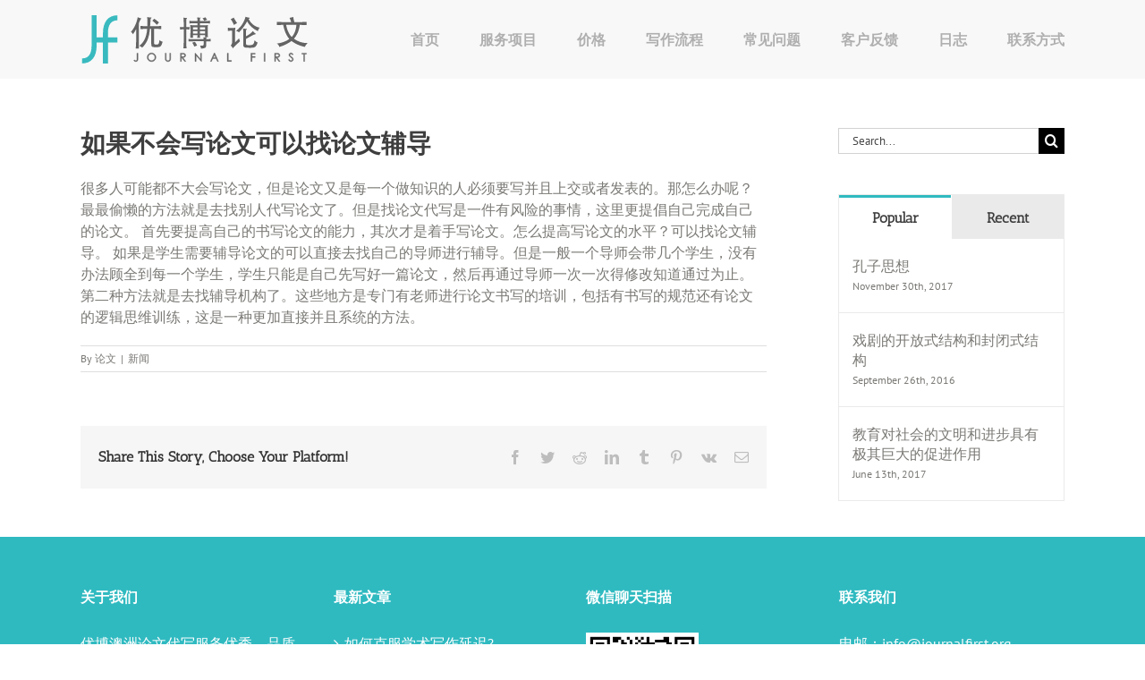

--- FILE ---
content_type: text/html; charset=UTF-8
request_url: https://www.journalfirst.com/if-you-can-not-find-the-paper-to-write-papers-counseling.html
body_size: 17165
content:
<!DOCTYPE html>
<html class="avada-html-layout-wide avada-html-header-position-top" lang="en-US" prefix="og: http://ogp.me/ns# fb: http://ogp.me/ns/fb#">
<head>
	<meta http-equiv="X-UA-Compatible" content="IE=edge" />
	<meta http-equiv="Content-Type" content="text/html; charset=utf-8"/>
	<meta name="viewport" content="width=device-width, initial-scale=1" />
	<meta name='robots' content='index, follow, max-image-preview:large, max-snippet:-1, max-video-preview:-1' />

	<!-- This site is optimized with the Yoast SEO plugin v26.8 - https://yoast.com/product/yoast-seo-wordpress/ -->
	<title>如果不会写论文可以找论文辅导 - 澳洲论文代写优博学术服务</title>
	<link rel="canonical" href="https://www.journalfirst.com/if-you-can-not-find-the-paper-to-write-papers-counseling.html" />
	<meta property="og:locale" content="en_US" />
	<meta property="og:type" content="article" />
	<meta property="og:title" content="如果不会写论文可以找论文辅导 - 澳洲论文代写优博学术服务" />
	<meta property="og:description" content="很多人可能都不大会写论文，但是论文又是每一个做知识的人必须要写并且上交或者发表的。那怎么办呢？最最偷懒的方法就是去找别人代写论文了。但是找论文代写是一件有风险的事情，这里更提倡自己完成自己的论文。 首先要提高自己的书写论文的能力，其次才是着手写论文。怎么提高写论文的水平？可以找论文辅导。 如果是学生需要辅导论文的可以直接去找自己的导师进行辅导。但是一般一个导师会带几个学生，没有办法顾全到每一个学生，学生只能是自己先写好一篇论文，然后再通过导师一次一次得修改知道通过为止。第二种方法就是去找辅导机构了。这些地方是专门有老师进行论文书写的培训，包括有书写的规范还有论文的逻辑思维训练，这是一种更加直接并且系统的方法。" />
	<meta property="og:url" content="https://www.journalfirst.com/if-you-can-not-find-the-paper-to-write-papers-counseling.html" />
	<meta property="og:site_name" content="澳洲论文代写优博学术服务" />
	<meta property="article:published_time" content="2015-03-21T06:12:45+00:00" />
	<meta name="author" content="论文" />
	<meta name="twitter:label1" content="Written by" />
	<meta name="twitter:data1" content="论文" />
	<script type="application/ld+json" class="yoast-schema-graph">{"@context":"https://schema.org","@graph":[{"@type":"Article","@id":"https://www.journalfirst.com/if-you-can-not-find-the-paper-to-write-papers-counseling.html#article","isPartOf":{"@id":"https://www.journalfirst.com/if-you-can-not-find-the-paper-to-write-papers-counseling.html"},"author":{"name":"论文","@id":"https://www.journalfirst.com/#/schema/person/04a84130451e7635ea8d1db3ae7e85b7"},"headline":"如果不会写论文可以找论文辅导","datePublished":"2015-03-21T06:12:45+00:00","mainEntityOfPage":{"@id":"https://www.journalfirst.com/if-you-can-not-find-the-paper-to-write-papers-counseling.html"},"wordCount":0,"articleSection":["新闻"],"inLanguage":"en-US"},{"@type":"WebPage","@id":"https://www.journalfirst.com/if-you-can-not-find-the-paper-to-write-papers-counseling.html","url":"https://www.journalfirst.com/if-you-can-not-find-the-paper-to-write-papers-counseling.html","name":"如果不会写论文可以找论文辅导 - 澳洲论文代写优博学术服务","isPartOf":{"@id":"https://www.journalfirst.com/#website"},"datePublished":"2015-03-21T06:12:45+00:00","author":{"@id":"https://www.journalfirst.com/#/schema/person/04a84130451e7635ea8d1db3ae7e85b7"},"breadcrumb":{"@id":"https://www.journalfirst.com/if-you-can-not-find-the-paper-to-write-papers-counseling.html#breadcrumb"},"inLanguage":"en-US","potentialAction":[{"@type":"ReadAction","target":["https://www.journalfirst.com/if-you-can-not-find-the-paper-to-write-papers-counseling.html"]}]},{"@type":"BreadcrumbList","@id":"https://www.journalfirst.com/if-you-can-not-find-the-paper-to-write-papers-counseling.html#breadcrumb","itemListElement":[{"@type":"ListItem","position":1,"name":"Home","item":"https://www.journalfirst.com/"},{"@type":"ListItem","position":2,"name":"论文写作日志","item":"https://www.journalfirst.com/blog"},{"@type":"ListItem","position":3,"name":"如果不会写论文可以找论文辅导"}]},{"@type":"WebSite","@id":"https://www.journalfirst.com/#website","url":"https://www.journalfirst.com/","name":"澳洲论文代写优博学术服务","description":"专业学术论文代写服务","potentialAction":[{"@type":"SearchAction","target":{"@type":"EntryPoint","urlTemplate":"https://www.journalfirst.com/?s={search_term_string}"},"query-input":{"@type":"PropertyValueSpecification","valueRequired":true,"valueName":"search_term_string"}}],"inLanguage":"en-US"},{"@type":"Person","@id":"https://www.journalfirst.com/#/schema/person/04a84130451e7635ea8d1db3ae7e85b7","name":"论文","image":{"@type":"ImageObject","inLanguage":"en-US","@id":"https://www.journalfirst.com/#/schema/person/image/","url":"https://secure.gravatar.com/avatar/187aeb34058869aa7191fb28e1060e209dbd2eea5eec5b5c6aca77920f74e9e5?s=96&d=mm&r=g","contentUrl":"https://secure.gravatar.com/avatar/187aeb34058869aa7191fb28e1060e209dbd2eea5eec5b5c6aca77920f74e9e5?s=96&d=mm&r=g","caption":"论文"},"url":"https://www.journalfirst.com/author/adminwebz"}]}</script>
	<!-- / Yoast SEO plugin. -->


<link rel="alternate" type="application/rss+xml" title="澳洲论文代写优博学术服务 &raquo; Feed" href="https://www.journalfirst.com/feed" />
<link rel="alternate" type="application/rss+xml" title="澳洲论文代写优博学术服务 &raquo; Comments Feed" href="https://www.journalfirst.com/comments/feed" />
					<link rel="shortcut icon" href="https://www.journalfirst.com/wp-content/uploads/2015/08/favicon-jf.png" type="image/x-icon" />
		
		
		
				<link rel="alternate" type="application/rss+xml" title="澳洲论文代写优博学术服务 &raquo; 如果不会写论文可以找论文辅导 Comments Feed" href="https://www.journalfirst.com/if-you-can-not-find-the-paper-to-write-papers-counseling.html/feed" />
<link rel="alternate" title="oEmbed (JSON)" type="application/json+oembed" href="https://www.journalfirst.com/wp-json/oembed/1.0/embed?url=https%3A%2F%2Fwww.journalfirst.com%2Fif-you-can-not-find-the-paper-to-write-papers-counseling.html" />
<link rel="alternate" title="oEmbed (XML)" type="text/xml+oembed" href="https://www.journalfirst.com/wp-json/oembed/1.0/embed?url=https%3A%2F%2Fwww.journalfirst.com%2Fif-you-can-not-find-the-paper-to-write-papers-counseling.html&#038;format=xml" />

		<meta property="og:title" content="如果不会写论文可以找论文辅导"/>
		<meta property="og:type" content="article"/>
		<meta property="og:url" content="https://www.journalfirst.com/if-you-can-not-find-the-paper-to-write-papers-counseling.html"/>
		<meta property="og:site_name" content="澳洲论文代写优博学术服务"/>
		<meta property="og:description" content="很多人可能都不大会写论文，但是论文又是每一个做知识的人必须要写并且上交或者发表的。那怎么办呢？最最偷懒的方法就是去找别人代写论文了。但是找论文代写是一件有风险的事情，这里更提倡自己完成自己的论文。 首先要提高自己的书写论文的能力，其次才是着手写论文。怎么提高写论文的水平？可以找论文辅导。 如果是学生需要辅导论文的可以直接去找自己的导师进行辅导。但是一般一个导师会带几个学生，没有办法顾全到每一个学生，学生只能是自己先写好一篇论文，然后再通过导师一次一次得修改知道通过为止。第二种方法就是去找辅导机构了。这些地方是专门有老师进行论文书写的培训，包括有书写的规范还有论文的逻辑思维训练，这是一种更加直接并且系统的方法。"/>

									<meta property="og:image" content="https://www.journalfirst.com/wp-content/uploads/2015/09/Logo-08.svg"/>
							<style id='wp-img-auto-sizes-contain-inline-css' type='text/css'>
img:is([sizes=auto i],[sizes^="auto," i]){contain-intrinsic-size:3000px 1500px}
/*# sourceURL=wp-img-auto-sizes-contain-inline-css */
</style>
<style id='wp-emoji-styles-inline-css' type='text/css'>

	img.wp-smiley, img.emoji {
		display: inline !important;
		border: none !important;
		box-shadow: none !important;
		height: 1em !important;
		width: 1em !important;
		margin: 0 0.07em !important;
		vertical-align: -0.1em !important;
		background: none !important;
		padding: 0 !important;
	}
/*# sourceURL=wp-emoji-styles-inline-css */
</style>
<link rel='stylesheet' id='fusion-dynamic-css-css' href='https://www.journalfirst.com/wp-content/uploads/fusion-styles/729d27e68df0ab1ccccbf7b338a4ba8d.min.css?ver=3.9.1' type='text/css' media='all' />
<script type="text/javascript" src="https://www.journalfirst.com/wp-includes/js/jquery/jquery.min.js?ver=3.7.1" id="jquery-core-js"></script>
<script type="text/javascript" src="https://www.journalfirst.com/wp-includes/js/jquery/jquery-migrate.min.js?ver=3.4.1" id="jquery-migrate-js"></script>
<script type="text/javascript" src="https://www.journalfirst.com/wp-content/plugins/revslider/public/assets/js/rbtools.min.js?ver=6.6.7" async id="tp-tools-js"></script>
<script type="text/javascript" src="https://www.journalfirst.com/wp-content/plugins/revslider/public/assets/js/rs6.min.js?ver=6.6.7" async id="revmin-js"></script>
<link rel="https://api.w.org/" href="https://www.journalfirst.com/wp-json/" /><link rel="alternate" title="JSON" type="application/json" href="https://www.journalfirst.com/wp-json/wp/v2/posts/6629" /><link rel="EditURI" type="application/rsd+xml" title="RSD" href="https://www.journalfirst.com/xmlrpc.php?rsd" />
<link rel='shortlink' href='https://www.journalfirst.com/?p=6629' />
<style type="text/css" id="css-fb-visibility">@media screen and (max-width: 640px){.fusion-no-small-visibility{display:none !important;}body .sm-text-align-center{text-align:center !important;}body .sm-text-align-left{text-align:left !important;}body .sm-text-align-right{text-align:right !important;}body .sm-flex-align-center{justify-content:center !important;}body .sm-flex-align-flex-start{justify-content:flex-start !important;}body .sm-flex-align-flex-end{justify-content:flex-end !important;}body .sm-mx-auto{margin-left:auto !important;margin-right:auto !important;}body .sm-ml-auto{margin-left:auto !important;}body .sm-mr-auto{margin-right:auto !important;}body .fusion-absolute-position-small{position:absolute;top:auto;width:100%;}.awb-sticky.awb-sticky-small{ position: sticky; top: var(--awb-sticky-offset,0); }}@media screen and (min-width: 641px) and (max-width: 1024px){.fusion-no-medium-visibility{display:none !important;}body .md-text-align-center{text-align:center !important;}body .md-text-align-left{text-align:left !important;}body .md-text-align-right{text-align:right !important;}body .md-flex-align-center{justify-content:center !important;}body .md-flex-align-flex-start{justify-content:flex-start !important;}body .md-flex-align-flex-end{justify-content:flex-end !important;}body .md-mx-auto{margin-left:auto !important;margin-right:auto !important;}body .md-ml-auto{margin-left:auto !important;}body .md-mr-auto{margin-right:auto !important;}body .fusion-absolute-position-medium{position:absolute;top:auto;width:100%;}.awb-sticky.awb-sticky-medium{ position: sticky; top: var(--awb-sticky-offset,0); }}@media screen and (min-width: 1025px){.fusion-no-large-visibility{display:none !important;}body .lg-text-align-center{text-align:center !important;}body .lg-text-align-left{text-align:left !important;}body .lg-text-align-right{text-align:right !important;}body .lg-flex-align-center{justify-content:center !important;}body .lg-flex-align-flex-start{justify-content:flex-start !important;}body .lg-flex-align-flex-end{justify-content:flex-end !important;}body .lg-mx-auto{margin-left:auto !important;margin-right:auto !important;}body .lg-ml-auto{margin-left:auto !important;}body .lg-mr-auto{margin-right:auto !important;}body .fusion-absolute-position-large{position:absolute;top:auto;width:100%;}.awb-sticky.awb-sticky-large{ position: sticky; top: var(--awb-sticky-offset,0); }}</style><meta name="generator" content="Powered by Slider Revolution 6.6.7 - responsive, Mobile-Friendly Slider Plugin for WordPress with comfortable drag and drop interface." />
<script>function setREVStartSize(e){
			//window.requestAnimationFrame(function() {
				window.RSIW = window.RSIW===undefined ? window.innerWidth : window.RSIW;
				window.RSIH = window.RSIH===undefined ? window.innerHeight : window.RSIH;
				try {
					var pw = document.getElementById(e.c).parentNode.offsetWidth,
						newh;
					pw = pw===0 || isNaN(pw) || (e.l=="fullwidth" || e.layout=="fullwidth") ? window.RSIW : pw;
					e.tabw = e.tabw===undefined ? 0 : parseInt(e.tabw);
					e.thumbw = e.thumbw===undefined ? 0 : parseInt(e.thumbw);
					e.tabh = e.tabh===undefined ? 0 : parseInt(e.tabh);
					e.thumbh = e.thumbh===undefined ? 0 : parseInt(e.thumbh);
					e.tabhide = e.tabhide===undefined ? 0 : parseInt(e.tabhide);
					e.thumbhide = e.thumbhide===undefined ? 0 : parseInt(e.thumbhide);
					e.mh = e.mh===undefined || e.mh=="" || e.mh==="auto" ? 0 : parseInt(e.mh,0);
					if(e.layout==="fullscreen" || e.l==="fullscreen")
						newh = Math.max(e.mh,window.RSIH);
					else{
						e.gw = Array.isArray(e.gw) ? e.gw : [e.gw];
						for (var i in e.rl) if (e.gw[i]===undefined || e.gw[i]===0) e.gw[i] = e.gw[i-1];
						e.gh = e.el===undefined || e.el==="" || (Array.isArray(e.el) && e.el.length==0)? e.gh : e.el;
						e.gh = Array.isArray(e.gh) ? e.gh : [e.gh];
						for (var i in e.rl) if (e.gh[i]===undefined || e.gh[i]===0) e.gh[i] = e.gh[i-1];
											
						var nl = new Array(e.rl.length),
							ix = 0,
							sl;
						e.tabw = e.tabhide>=pw ? 0 : e.tabw;
						e.thumbw = e.thumbhide>=pw ? 0 : e.thumbw;
						e.tabh = e.tabhide>=pw ? 0 : e.tabh;
						e.thumbh = e.thumbhide>=pw ? 0 : e.thumbh;
						for (var i in e.rl) nl[i] = e.rl[i]<window.RSIW ? 0 : e.rl[i];
						sl = nl[0];
						for (var i in nl) if (sl>nl[i] && nl[i]>0) { sl = nl[i]; ix=i;}
						var m = pw>(e.gw[ix]+e.tabw+e.thumbw) ? 1 : (pw-(e.tabw+e.thumbw)) / (e.gw[ix]);
						newh =  (e.gh[ix] * m) + (e.tabh + e.thumbh);
					}
					var el = document.getElementById(e.c);
					if (el!==null && el) el.style.height = newh+"px";
					el = document.getElementById(e.c+"_wrapper");
					if (el!==null && el) {
						el.style.height = newh+"px";
						el.style.display = "block";
					}
				} catch(e){
					console.log("Failure at Presize of Slider:" + e)
				}
			//});
		  };</script>
		<script type="text/javascript">
			var doc = document.documentElement;
			doc.setAttribute( 'data-useragent', navigator.userAgent );
		</script>
		
	<style id='global-styles-inline-css' type='text/css'>
:root{--wp--preset--aspect-ratio--square: 1;--wp--preset--aspect-ratio--4-3: 4/3;--wp--preset--aspect-ratio--3-4: 3/4;--wp--preset--aspect-ratio--3-2: 3/2;--wp--preset--aspect-ratio--2-3: 2/3;--wp--preset--aspect-ratio--16-9: 16/9;--wp--preset--aspect-ratio--9-16: 9/16;--wp--preset--color--black: #000000;--wp--preset--color--cyan-bluish-gray: #abb8c3;--wp--preset--color--white: #ffffff;--wp--preset--color--pale-pink: #f78da7;--wp--preset--color--vivid-red: #cf2e2e;--wp--preset--color--luminous-vivid-orange: #ff6900;--wp--preset--color--luminous-vivid-amber: #fcb900;--wp--preset--color--light-green-cyan: #7bdcb5;--wp--preset--color--vivid-green-cyan: #00d084;--wp--preset--color--pale-cyan-blue: #8ed1fc;--wp--preset--color--vivid-cyan-blue: #0693e3;--wp--preset--color--vivid-purple: #9b51e0;--wp--preset--gradient--vivid-cyan-blue-to-vivid-purple: linear-gradient(135deg,rgb(6,147,227) 0%,rgb(155,81,224) 100%);--wp--preset--gradient--light-green-cyan-to-vivid-green-cyan: linear-gradient(135deg,rgb(122,220,180) 0%,rgb(0,208,130) 100%);--wp--preset--gradient--luminous-vivid-amber-to-luminous-vivid-orange: linear-gradient(135deg,rgb(252,185,0) 0%,rgb(255,105,0) 100%);--wp--preset--gradient--luminous-vivid-orange-to-vivid-red: linear-gradient(135deg,rgb(255,105,0) 0%,rgb(207,46,46) 100%);--wp--preset--gradient--very-light-gray-to-cyan-bluish-gray: linear-gradient(135deg,rgb(238,238,238) 0%,rgb(169,184,195) 100%);--wp--preset--gradient--cool-to-warm-spectrum: linear-gradient(135deg,rgb(74,234,220) 0%,rgb(151,120,209) 20%,rgb(207,42,186) 40%,rgb(238,44,130) 60%,rgb(251,105,98) 80%,rgb(254,248,76) 100%);--wp--preset--gradient--blush-light-purple: linear-gradient(135deg,rgb(255,206,236) 0%,rgb(152,150,240) 100%);--wp--preset--gradient--blush-bordeaux: linear-gradient(135deg,rgb(254,205,165) 0%,rgb(254,45,45) 50%,rgb(107,0,62) 100%);--wp--preset--gradient--luminous-dusk: linear-gradient(135deg,rgb(255,203,112) 0%,rgb(199,81,192) 50%,rgb(65,88,208) 100%);--wp--preset--gradient--pale-ocean: linear-gradient(135deg,rgb(255,245,203) 0%,rgb(182,227,212) 50%,rgb(51,167,181) 100%);--wp--preset--gradient--electric-grass: linear-gradient(135deg,rgb(202,248,128) 0%,rgb(113,206,126) 100%);--wp--preset--gradient--midnight: linear-gradient(135deg,rgb(2,3,129) 0%,rgb(40,116,252) 100%);--wp--preset--font-size--small: 12px;--wp--preset--font-size--medium: 20px;--wp--preset--font-size--large: 24px;--wp--preset--font-size--x-large: 42px;--wp--preset--font-size--normal: 16px;--wp--preset--font-size--xlarge: 32px;--wp--preset--font-size--huge: 48px;--wp--preset--spacing--20: 0.44rem;--wp--preset--spacing--30: 0.67rem;--wp--preset--spacing--40: 1rem;--wp--preset--spacing--50: 1.5rem;--wp--preset--spacing--60: 2.25rem;--wp--preset--spacing--70: 3.38rem;--wp--preset--spacing--80: 5.06rem;--wp--preset--shadow--natural: 6px 6px 9px rgba(0, 0, 0, 0.2);--wp--preset--shadow--deep: 12px 12px 50px rgba(0, 0, 0, 0.4);--wp--preset--shadow--sharp: 6px 6px 0px rgba(0, 0, 0, 0.2);--wp--preset--shadow--outlined: 6px 6px 0px -3px rgb(255, 255, 255), 6px 6px rgb(0, 0, 0);--wp--preset--shadow--crisp: 6px 6px 0px rgb(0, 0, 0);}:where(.is-layout-flex){gap: 0.5em;}:where(.is-layout-grid){gap: 0.5em;}body .is-layout-flex{display: flex;}.is-layout-flex{flex-wrap: wrap;align-items: center;}.is-layout-flex > :is(*, div){margin: 0;}body .is-layout-grid{display: grid;}.is-layout-grid > :is(*, div){margin: 0;}:where(.wp-block-columns.is-layout-flex){gap: 2em;}:where(.wp-block-columns.is-layout-grid){gap: 2em;}:where(.wp-block-post-template.is-layout-flex){gap: 1.25em;}:where(.wp-block-post-template.is-layout-grid){gap: 1.25em;}.has-black-color{color: var(--wp--preset--color--black) !important;}.has-cyan-bluish-gray-color{color: var(--wp--preset--color--cyan-bluish-gray) !important;}.has-white-color{color: var(--wp--preset--color--white) !important;}.has-pale-pink-color{color: var(--wp--preset--color--pale-pink) !important;}.has-vivid-red-color{color: var(--wp--preset--color--vivid-red) !important;}.has-luminous-vivid-orange-color{color: var(--wp--preset--color--luminous-vivid-orange) !important;}.has-luminous-vivid-amber-color{color: var(--wp--preset--color--luminous-vivid-amber) !important;}.has-light-green-cyan-color{color: var(--wp--preset--color--light-green-cyan) !important;}.has-vivid-green-cyan-color{color: var(--wp--preset--color--vivid-green-cyan) !important;}.has-pale-cyan-blue-color{color: var(--wp--preset--color--pale-cyan-blue) !important;}.has-vivid-cyan-blue-color{color: var(--wp--preset--color--vivid-cyan-blue) !important;}.has-vivid-purple-color{color: var(--wp--preset--color--vivid-purple) !important;}.has-black-background-color{background-color: var(--wp--preset--color--black) !important;}.has-cyan-bluish-gray-background-color{background-color: var(--wp--preset--color--cyan-bluish-gray) !important;}.has-white-background-color{background-color: var(--wp--preset--color--white) !important;}.has-pale-pink-background-color{background-color: var(--wp--preset--color--pale-pink) !important;}.has-vivid-red-background-color{background-color: var(--wp--preset--color--vivid-red) !important;}.has-luminous-vivid-orange-background-color{background-color: var(--wp--preset--color--luminous-vivid-orange) !important;}.has-luminous-vivid-amber-background-color{background-color: var(--wp--preset--color--luminous-vivid-amber) !important;}.has-light-green-cyan-background-color{background-color: var(--wp--preset--color--light-green-cyan) !important;}.has-vivid-green-cyan-background-color{background-color: var(--wp--preset--color--vivid-green-cyan) !important;}.has-pale-cyan-blue-background-color{background-color: var(--wp--preset--color--pale-cyan-blue) !important;}.has-vivid-cyan-blue-background-color{background-color: var(--wp--preset--color--vivid-cyan-blue) !important;}.has-vivid-purple-background-color{background-color: var(--wp--preset--color--vivid-purple) !important;}.has-black-border-color{border-color: var(--wp--preset--color--black) !important;}.has-cyan-bluish-gray-border-color{border-color: var(--wp--preset--color--cyan-bluish-gray) !important;}.has-white-border-color{border-color: var(--wp--preset--color--white) !important;}.has-pale-pink-border-color{border-color: var(--wp--preset--color--pale-pink) !important;}.has-vivid-red-border-color{border-color: var(--wp--preset--color--vivid-red) !important;}.has-luminous-vivid-orange-border-color{border-color: var(--wp--preset--color--luminous-vivid-orange) !important;}.has-luminous-vivid-amber-border-color{border-color: var(--wp--preset--color--luminous-vivid-amber) !important;}.has-light-green-cyan-border-color{border-color: var(--wp--preset--color--light-green-cyan) !important;}.has-vivid-green-cyan-border-color{border-color: var(--wp--preset--color--vivid-green-cyan) !important;}.has-pale-cyan-blue-border-color{border-color: var(--wp--preset--color--pale-cyan-blue) !important;}.has-vivid-cyan-blue-border-color{border-color: var(--wp--preset--color--vivid-cyan-blue) !important;}.has-vivid-purple-border-color{border-color: var(--wp--preset--color--vivid-purple) !important;}.has-vivid-cyan-blue-to-vivid-purple-gradient-background{background: var(--wp--preset--gradient--vivid-cyan-blue-to-vivid-purple) !important;}.has-light-green-cyan-to-vivid-green-cyan-gradient-background{background: var(--wp--preset--gradient--light-green-cyan-to-vivid-green-cyan) !important;}.has-luminous-vivid-amber-to-luminous-vivid-orange-gradient-background{background: var(--wp--preset--gradient--luminous-vivid-amber-to-luminous-vivid-orange) !important;}.has-luminous-vivid-orange-to-vivid-red-gradient-background{background: var(--wp--preset--gradient--luminous-vivid-orange-to-vivid-red) !important;}.has-very-light-gray-to-cyan-bluish-gray-gradient-background{background: var(--wp--preset--gradient--very-light-gray-to-cyan-bluish-gray) !important;}.has-cool-to-warm-spectrum-gradient-background{background: var(--wp--preset--gradient--cool-to-warm-spectrum) !important;}.has-blush-light-purple-gradient-background{background: var(--wp--preset--gradient--blush-light-purple) !important;}.has-blush-bordeaux-gradient-background{background: var(--wp--preset--gradient--blush-bordeaux) !important;}.has-luminous-dusk-gradient-background{background: var(--wp--preset--gradient--luminous-dusk) !important;}.has-pale-ocean-gradient-background{background: var(--wp--preset--gradient--pale-ocean) !important;}.has-electric-grass-gradient-background{background: var(--wp--preset--gradient--electric-grass) !important;}.has-midnight-gradient-background{background: var(--wp--preset--gradient--midnight) !important;}.has-small-font-size{font-size: var(--wp--preset--font-size--small) !important;}.has-medium-font-size{font-size: var(--wp--preset--font-size--medium) !important;}.has-large-font-size{font-size: var(--wp--preset--font-size--large) !important;}.has-x-large-font-size{font-size: var(--wp--preset--font-size--x-large) !important;}
/*# sourceURL=global-styles-inline-css */
</style>
<style id='wp-block-library-inline-css' type='text/css'>
:root{--wp-block-synced-color:#7a00df;--wp-block-synced-color--rgb:122,0,223;--wp-bound-block-color:var(--wp-block-synced-color);--wp-editor-canvas-background:#ddd;--wp-admin-theme-color:#007cba;--wp-admin-theme-color--rgb:0,124,186;--wp-admin-theme-color-darker-10:#006ba1;--wp-admin-theme-color-darker-10--rgb:0,107,160.5;--wp-admin-theme-color-darker-20:#005a87;--wp-admin-theme-color-darker-20--rgb:0,90,135;--wp-admin-border-width-focus:2px}@media (min-resolution:192dpi){:root{--wp-admin-border-width-focus:1.5px}}.wp-element-button{cursor:pointer}:root .has-very-light-gray-background-color{background-color:#eee}:root .has-very-dark-gray-background-color{background-color:#313131}:root .has-very-light-gray-color{color:#eee}:root .has-very-dark-gray-color{color:#313131}:root .has-vivid-green-cyan-to-vivid-cyan-blue-gradient-background{background:linear-gradient(135deg,#00d084,#0693e3)}:root .has-purple-crush-gradient-background{background:linear-gradient(135deg,#34e2e4,#4721fb 50%,#ab1dfe)}:root .has-hazy-dawn-gradient-background{background:linear-gradient(135deg,#faaca8,#dad0ec)}:root .has-subdued-olive-gradient-background{background:linear-gradient(135deg,#fafae1,#67a671)}:root .has-atomic-cream-gradient-background{background:linear-gradient(135deg,#fdd79a,#004a59)}:root .has-nightshade-gradient-background{background:linear-gradient(135deg,#330968,#31cdcf)}:root .has-midnight-gradient-background{background:linear-gradient(135deg,#020381,#2874fc)}:root{--wp--preset--font-size--normal:16px;--wp--preset--font-size--huge:42px}.has-regular-font-size{font-size:1em}.has-larger-font-size{font-size:2.625em}.has-normal-font-size{font-size:var(--wp--preset--font-size--normal)}.has-huge-font-size{font-size:var(--wp--preset--font-size--huge)}.has-text-align-center{text-align:center}.has-text-align-left{text-align:left}.has-text-align-right{text-align:right}.has-fit-text{white-space:nowrap!important}#end-resizable-editor-section{display:none}.aligncenter{clear:both}.items-justified-left{justify-content:flex-start}.items-justified-center{justify-content:center}.items-justified-right{justify-content:flex-end}.items-justified-space-between{justify-content:space-between}.screen-reader-text{border:0;clip-path:inset(50%);height:1px;margin:-1px;overflow:hidden;padding:0;position:absolute;width:1px;word-wrap:normal!important}.screen-reader-text:focus{background-color:#ddd;clip-path:none;color:#444;display:block;font-size:1em;height:auto;left:5px;line-height:normal;padding:15px 23px 14px;text-decoration:none;top:5px;width:auto;z-index:100000}html :where(.has-border-color){border-style:solid}html :where([style*=border-top-color]){border-top-style:solid}html :where([style*=border-right-color]){border-right-style:solid}html :where([style*=border-bottom-color]){border-bottom-style:solid}html :where([style*=border-left-color]){border-left-style:solid}html :where([style*=border-width]){border-style:solid}html :where([style*=border-top-width]){border-top-style:solid}html :where([style*=border-right-width]){border-right-style:solid}html :where([style*=border-bottom-width]){border-bottom-style:solid}html :where([style*=border-left-width]){border-left-style:solid}html :where(img[class*=wp-image-]){height:auto;max-width:100%}:where(figure){margin:0 0 1em}html :where(.is-position-sticky){--wp-admin--admin-bar--position-offset:var(--wp-admin--admin-bar--height,0px)}@media screen and (max-width:600px){html :where(.is-position-sticky){--wp-admin--admin-bar--position-offset:0px}}
/*wp_block_styles_on_demand_placeholder:697af5407a852*/
/*# sourceURL=wp-block-library-inline-css */
</style>
<style id='wp-block-library-theme-inline-css' type='text/css'>
.wp-block-audio :where(figcaption){color:#555;font-size:13px;text-align:center}.is-dark-theme .wp-block-audio :where(figcaption){color:#ffffffa6}.wp-block-audio{margin:0 0 1em}.wp-block-code{border:1px solid #ccc;border-radius:4px;font-family:Menlo,Consolas,monaco,monospace;padding:.8em 1em}.wp-block-embed :where(figcaption){color:#555;font-size:13px;text-align:center}.is-dark-theme .wp-block-embed :where(figcaption){color:#ffffffa6}.wp-block-embed{margin:0 0 1em}.blocks-gallery-caption{color:#555;font-size:13px;text-align:center}.is-dark-theme .blocks-gallery-caption{color:#ffffffa6}:root :where(.wp-block-image figcaption){color:#555;font-size:13px;text-align:center}.is-dark-theme :root :where(.wp-block-image figcaption){color:#ffffffa6}.wp-block-image{margin:0 0 1em}.wp-block-pullquote{border-bottom:4px solid;border-top:4px solid;color:currentColor;margin-bottom:1.75em}.wp-block-pullquote :where(cite),.wp-block-pullquote :where(footer),.wp-block-pullquote__citation{color:currentColor;font-size:.8125em;font-style:normal;text-transform:uppercase}.wp-block-quote{border-left:.25em solid;margin:0 0 1.75em;padding-left:1em}.wp-block-quote cite,.wp-block-quote footer{color:currentColor;font-size:.8125em;font-style:normal;position:relative}.wp-block-quote:where(.has-text-align-right){border-left:none;border-right:.25em solid;padding-left:0;padding-right:1em}.wp-block-quote:where(.has-text-align-center){border:none;padding-left:0}.wp-block-quote.is-large,.wp-block-quote.is-style-large,.wp-block-quote:where(.is-style-plain){border:none}.wp-block-search .wp-block-search__label{font-weight:700}.wp-block-search__button{border:1px solid #ccc;padding:.375em .625em}:where(.wp-block-group.has-background){padding:1.25em 2.375em}.wp-block-separator.has-css-opacity{opacity:.4}.wp-block-separator{border:none;border-bottom:2px solid;margin-left:auto;margin-right:auto}.wp-block-separator.has-alpha-channel-opacity{opacity:1}.wp-block-separator:not(.is-style-wide):not(.is-style-dots){width:100px}.wp-block-separator.has-background:not(.is-style-dots){border-bottom:none;height:1px}.wp-block-separator.has-background:not(.is-style-wide):not(.is-style-dots){height:2px}.wp-block-table{margin:0 0 1em}.wp-block-table td,.wp-block-table th{word-break:normal}.wp-block-table :where(figcaption){color:#555;font-size:13px;text-align:center}.is-dark-theme .wp-block-table :where(figcaption){color:#ffffffa6}.wp-block-video :where(figcaption){color:#555;font-size:13px;text-align:center}.is-dark-theme .wp-block-video :where(figcaption){color:#ffffffa6}.wp-block-video{margin:0 0 1em}:root :where(.wp-block-template-part.has-background){margin-bottom:0;margin-top:0;padding:1.25em 2.375em}
/*# sourceURL=/wp-includes/css/dist/block-library/theme.min.css */
</style>
<style id='classic-theme-styles-inline-css' type='text/css'>
/*! This file is auto-generated */
.wp-block-button__link{color:#fff;background-color:#32373c;border-radius:9999px;box-shadow:none;text-decoration:none;padding:calc(.667em + 2px) calc(1.333em + 2px);font-size:1.125em}.wp-block-file__button{background:#32373c;color:#fff;text-decoration:none}
/*# sourceURL=/wp-includes/css/classic-themes.min.css */
</style>
<link rel='stylesheet' id='rs-plugin-settings-css' href='https://www.journalfirst.com/wp-content/plugins/revslider/public/assets/css/rs6.css?ver=6.6.7' type='text/css' media='all' />
<style id='rs-plugin-settings-inline-css' type='text/css'>
.tp-caption a{color:#ff7302;text-shadow:none;-webkit-transition:all 0.2s ease-out;-moz-transition:all 0.2s ease-out;-o-transition:all 0.2s ease-out;-ms-transition:all 0.2s ease-out}.tp-caption a:hover{color:#ffa902}
/*# sourceURL=rs-plugin-settings-inline-css */
</style>
</head>

<body class="wp-singular post-template-default single single-post postid-6629 single-format-standard wp-theme-Avada wp-child-theme-Avada-Child-Theme has-sidebar fusion-image-hovers fusion-pagination-sizing fusion-button_type-flat fusion-button_span-no fusion-button_gradient-linear avada-image-rollover-circle-yes avada-image-rollover-no fusion-body ltr fusion-sticky-header no-tablet-sticky-header no-mobile-sticky-header no-mobile-slidingbar no-desktop-totop no-mobile-totop fusion-disable-outline fusion-sub-menu-fade mobile-logo-pos-left layout-wide-mode avada-has-boxed-modal-shadow-none layout-scroll-offset-full avada-has-zero-margin-offset-top fusion-top-header menu-text-align-left mobile-menu-design-modern fusion-show-pagination-text fusion-header-layout-v1 avada-responsive avada-footer-fx-bg-parallax avada-menu-highlight-style-bar fusion-search-form-classic fusion-main-menu-search-dropdown fusion-avatar-square avada-sticky-shrinkage avada-dropdown-styles avada-blog-layout-medium avada-blog-archive-layout-medium avada-header-shadow-no avada-menu-icon-position-left avada-has-mainmenu-dropdown-divider avada-has-breadcrumb-mobile-hidden avada-has-titlebar-hide avada-has-pagination-padding avada-flyout-menu-direction-fade avada-ec-views-v1" data-awb-post-id="6629">
		<a class="skip-link screen-reader-text" href="#content">Skip to content</a>

	<div id="boxed-wrapper">
				
		<div id="wrapper" class="fusion-wrapper">
			<div id="home" style="position:relative;top:-1px;"></div>
							
					
			<header class="fusion-header-wrapper">
				<div class="fusion-header-v1 fusion-logo-alignment fusion-logo-left fusion-sticky-menu- fusion-sticky-logo-1 fusion-mobile-logo-1  fusion-mobile-menu-design-modern">
					<div class="fusion-header-sticky-height"></div>
<div class="fusion-header">
	<div class="fusion-row">
					<div class="fusion-logo" data-margin-top="15px" data-margin-bottom="15px" data-margin-left="0px" data-margin-right="0px">
			<a class="fusion-logo-link"  href="https://www.journalfirst.com/" >

						<!-- standard logo -->
			<img src="https://www.journalfirst.com/wp-content/uploads/2015/09/Logo-08.svg" srcset="https://www.journalfirst.com/wp-content/uploads/2015/09/Logo-08.svg 1x" width="" height="" alt="澳洲论文代写优博学术服务 Logo" data-retina_logo_url="" class="fusion-standard-logo" />

											<!-- mobile logo -->
				<img src="https://www.journalfirst.com/wp-content/uploads/2015/09/Logo-08.svg" srcset="https://www.journalfirst.com/wp-content/uploads/2015/09/Logo-08.svg 1x" width="" height="" alt="澳洲论文代写优博学术服务 Logo" data-retina_logo_url="" class="fusion-mobile-logo" />
			
											<!-- sticky header logo -->
				<img src="https://www.journalfirst.com/wp-content/uploads/2015/09/Logo-08.svg" srcset="https://www.journalfirst.com/wp-content/uploads/2015/09/Logo-08.svg 1x" width="" height="" alt="澳洲论文代写优博学术服务 Logo" data-retina_logo_url="" class="fusion-sticky-logo" />
					</a>
		</div>		<nav class="fusion-main-menu" aria-label="Main Menu"><ul id="menu-main-nav" class="fusion-menu"><li  id="menu-item-6073"  class="menu-item menu-item-type-post_type menu-item-object-page menu-item-home menu-item-6073"  data-item-id="6073"><a  href="https://www.journalfirst.com/" class="fusion-bar-highlight"><span class="menu-text">首页</span></a></li><li  id="menu-item-6077"  class="menu-item menu-item-type-post_type menu-item-object-page menu-item-6077"  data-item-id="6077"><a  href="https://www.journalfirst.com/services" class="fusion-bar-highlight"><span class="menu-text">服务项目</span></a></li><li  id="menu-item-6074"  class="menu-item menu-item-type-post_type menu-item-object-page menu-item-6074"  data-item-id="6074"><a  href="https://www.journalfirst.com/prices" class="fusion-bar-highlight"><span class="menu-text">价格</span></a></li><li  id="menu-item-6075"  class="menu-item menu-item-type-post_type menu-item-object-page menu-item-6075"  data-item-id="6075"><a  href="https://www.journalfirst.com/procedures" class="fusion-bar-highlight"><span class="menu-text">写作流程</span></a></li><li  id="menu-item-6076"  class="menu-item menu-item-type-post_type menu-item-object-page menu-item-6076"  data-item-id="6076"><a  href="https://www.journalfirst.com/faqs" class="fusion-bar-highlight"><span class="menu-text">常见问题</span></a></li><li  id="menu-item-7212"  class="menu-item menu-item-type-post_type menu-item-object-page menu-item-7212"  data-item-id="7212"><a  href="https://www.journalfirst.com/customer-feedback" class="fusion-bar-highlight"><span class="menu-text">客户反馈</span></a></li><li  id="menu-item-7032"  class="menu-item menu-item-type-post_type menu-item-object-page current_page_parent menu-item-7032"  data-item-id="7032"><a  href="https://www.journalfirst.com/blog" class="fusion-bar-highlight"><span class="menu-text">日志</span></a></li><li  id="menu-item-6078"  class="menu-item menu-item-type-post_type menu-item-object-page menu-item-6078"  data-item-id="6078"><a  href="https://www.journalfirst.com/contact" class="fusion-bar-highlight"><span class="menu-text">联系方式</span></a></li></ul></nav>	<div class="fusion-mobile-menu-icons">
							<a href="#" class="fusion-icon awb-icon-bars" aria-label="Toggle mobile menu" aria-expanded="false"></a>
		
		
		
			</div>

<nav class="fusion-mobile-nav-holder fusion-mobile-menu-text-align-left" aria-label="Main Menu Mobile"></nav>

					</div>
</div>
				</div>
				<div class="fusion-clearfix"></div>
			</header>
								
							<div id="sliders-container" class="fusion-slider-visibility">
					</div>
				
					
							
			
						<main id="main" class="clearfix ">
				<div class="fusion-row" style="">

<section id="content" style="float: left;">
	
					<article id="post-6629" class="post post-6629 type-post status-publish format-standard hentry category-news">
						
				
															<h1 class="entry-title fusion-post-title">如果不会写论文可以找论文辅导</h1>										<div class="post-content">
				<p>很多人可能都不大会写论文，但是论文又是每一个做知识的人必须要写并且上交或者发表的。那怎么办呢？最最偷懒的方法就是去找别人代写论文了。但是找论文代写是一件有风险的事情，这里更提倡自己完成自己的论文。 首先要提高自己的书写论文的能力，其次才是着手写论文。怎么提高写论文的水平？可以找论文辅导。 如果是学生需要辅导论文的可以直接去找自己的导师进行辅导。但是一般一个导师会带几个学生，没有办法顾全到每一个学生，学生只能是自己先写好一篇论文，然后再通过导师一次一次得修改知道通过为止。第二种方法就是去找辅导机构了。这些地方是专门有老师进行论文书写的培训，包括有书写的规范还有论文的逻辑思维训练，这是一种更加直接并且系统的方法。</p>
							</div>

												<div class="fusion-meta-info"><div class="fusion-meta-info-wrapper"><span class="updated rich-snippet-hidden">2015-02-16T15:34:48+00:00</span>By <span class="vcard"><span class="fn"><a href="https://www.journalfirst.com/author/adminwebz" title="Posts by 论文" rel="author">论文</a></span></span><span class="fusion-inline-sep">|</span><a href="https://www.journalfirst.com/category/news" rel="category tag">新闻</a><span class="fusion-inline-sep">|</span></div></div>													<div class="fusion-sharing-box fusion-theme-sharing-box fusion-single-sharing-box">
		<h4>Share This Story, Choose Your Platform!</h4>
		<div class="fusion-social-networks"><div class="fusion-social-networks-wrapper"><a  class="fusion-social-network-icon fusion-tooltip fusion-facebook awb-icon-facebook" style="color:var(--sharing_social_links_icon_color);" data-placement="top" data-title="Facebook" data-toggle="tooltip" title="Facebook" href="https://www.facebook.com/sharer.php?u=https%3A%2F%2Fwww.journalfirst.com%2Fif-you-can-not-find-the-paper-to-write-papers-counseling.html&amp;t=%E5%A6%82%E6%9E%9C%E4%B8%8D%E4%BC%9A%E5%86%99%E8%AE%BA%E6%96%87%E5%8F%AF%E4%BB%A5%E6%89%BE%E8%AE%BA%E6%96%87%E8%BE%85%E5%AF%BC" target="_blank" rel="noreferrer nofollow"><span class="screen-reader-text">Facebook</span></a><a  class="fusion-social-network-icon fusion-tooltip fusion-twitter awb-icon-twitter" style="color:var(--sharing_social_links_icon_color);" data-placement="top" data-title="Twitter" data-toggle="tooltip" title="Twitter" href="https://twitter.com/share?url=https%3A%2F%2Fwww.journalfirst.com%2Fif-you-can-not-find-the-paper-to-write-papers-counseling.html&amp;text=%E5%A6%82%E6%9E%9C%E4%B8%8D%E4%BC%9A%E5%86%99%E8%AE%BA%E6%96%87%E5%8F%AF%E4%BB%A5%E6%89%BE%E8%AE%BA%E6%96%87%E8%BE%85%E5%AF%BC" target="_blank" rel="noopener noreferrer nofollow"><span class="screen-reader-text">Twitter</span></a><a  class="fusion-social-network-icon fusion-tooltip fusion-reddit awb-icon-reddit" style="color:var(--sharing_social_links_icon_color);" data-placement="top" data-title="Reddit" data-toggle="tooltip" title="Reddit" href="https://reddit.com/submit?url=https://www.journalfirst.com/if-you-can-not-find-the-paper-to-write-papers-counseling.html&amp;title=%E5%A6%82%E6%9E%9C%E4%B8%8D%E4%BC%9A%E5%86%99%E8%AE%BA%E6%96%87%E5%8F%AF%E4%BB%A5%E6%89%BE%E8%AE%BA%E6%96%87%E8%BE%85%E5%AF%BC" target="_blank" rel="noopener noreferrer nofollow"><span class="screen-reader-text">Reddit</span></a><a  class="fusion-social-network-icon fusion-tooltip fusion-linkedin awb-icon-linkedin" style="color:var(--sharing_social_links_icon_color);" data-placement="top" data-title="LinkedIn" data-toggle="tooltip" title="LinkedIn" href="https://www.linkedin.com/shareArticle?mini=true&amp;url=https%3A%2F%2Fwww.journalfirst.com%2Fif-you-can-not-find-the-paper-to-write-papers-counseling.html&amp;title=%E5%A6%82%E6%9E%9C%E4%B8%8D%E4%BC%9A%E5%86%99%E8%AE%BA%E6%96%87%E5%8F%AF%E4%BB%A5%E6%89%BE%E8%AE%BA%E6%96%87%E8%BE%85%E5%AF%BC&amp;summary=%E5%BE%88%E5%A4%9A%E4%BA%BA%E5%8F%AF%E8%83%BD%E9%83%BD%E4%B8%8D%E5%A4%A7%E4%BC%9A%E5%86%99%E8%AE%BA%E6%96%87%EF%BC%8C%E4%BD%86%E6%98%AF%E8%AE%BA%E6%96%87%E5%8F%88%E6%98%AF%E6%AF%8F%E4%B8%80%E4%B8%AA%E5%81%9A%E7%9F%A5%E8%AF%86%E7%9A%84%E4%BA%BA%E5%BF%85%E9%A1%BB%E8%A6%81%E5%86%99%E5%B9%B6%E4%B8%94%E4%B8%8A%E4%BA%A4%E6%88%96%E8%80%85%E5%8F%91%E8%A1%A8%E7%9A%84%E3%80%82%E9%82%A3%E6%80%8E%E4%B9%88%E5%8A%9E%E5%91%A2%EF%BC%9F%E6%9C%80%E6%9C%80%E5%81%B7%E6%87%92%E7%9A%84%E6%96%B9%E6%B3%95%E5%B0%B1%E6%98%AF%E5%8E%BB%E6%89%BE%E5%88%AB%E4%BA%BA%E4%BB%A3%E5%86%99%E8%AE%BA%E6%96%87%E4%BA%86%E3%80%82%E4%BD%86%E6%98%AF%E6%89%BE%E8%AE%BA%E6%96%87%E4%BB%A3%E5%86%99%E6%98%AF%E4%B8%80%E4%BB%B6%E6%9C%89%E9%A3%8E%E9%99%A9%E7%9A%84%E4%BA%8B%E6%83%85%EF%BC%8C%E8%BF%99%E9%87%8C%E6%9B%B4%E6%8F%90%E5%80%A1%E8%87%AA%E5%B7%B1%E5%AE%8C%E6%88%90%E8%87%AA%E5%B7%B1%E7%9A%84%E8%AE%BA%E6%96%87%E3%80%82%20%E9%A6%96%E5%85%88%E8%A6%81%E6%8F%90%E9%AB%98%E8%87%AA%E5%B7%B1%E7%9A%84%E4%B9%A6%E5%86%99%E8%AE%BA%E6%96%87%E7%9A%84%E8%83%BD%E5%8A%9B%EF%BC%8C%E5%85%B6%E6%AC%A1%E6%89%8D%E6%98%AF%E7%9D%80%E6%89%8B%E5%86%99%E8%AE%BA%E6%96%87%E3%80%82%E6%80%8E%E4%B9%88%E6%8F%90%E9%AB%98%E5%86%99%E8%AE%BA%E6%96%87%E7%9A%84%E6%B0%B4%E5%B9%B3%EF%BC%9F%E5%8F%AF%E4%BB%A5%E6%89%BE%E8%AE%BA%E6%96%87%E8%BE%85%E5%AF%BC%E3%80%82%20%E5%A6%82%E6%9E%9C%E6%98%AF%E5%AD%A6%E7%94%9F%E9%9C%80%E8%A6%81%E8%BE%85%E5%AF%BC%E8%AE%BA%E6%96%87%E7%9A%84%E5%8F%AF%E4%BB%A5%E7%9B%B4%E6%8E%A5%E5%8E%BB%E6%89%BE%E8%87%AA%E5%B7%B1%E7%9A%84%E5%AF%BC%E5%B8%88%E8%BF%9B%E8%A1%8C%E8%BE%85%E5%AF%BC%E3%80%82%E4%BD%86%E6%98%AF%E4%B8%80%E8%88%AC%E4%B8%80%E4%B8%AA%E5%AF%BC%E5%B8%88%E4%BC%9A%E5%B8%A6%E5%87%A0%E4%B8%AA%E5%AD%A6%E7%94%9F%EF%BC%8C%E6%B2%A1%E6%9C%89%E5%8A%9E%E6%B3%95%E9%A1%BE%E5%85%A8%E5%88%B0%E6%AF%8F%E4%B8%80%E4%B8%AA%E5%AD%A6%E7%94%9F%EF%BC%8C%E5%AD%A6%E7%94%9F%E5%8F%AA%E8%83%BD%E6%98%AF%E8%87%AA%E5%B7%B1%E5%85%88%E5%86%99%E5%A5%BD%E4%B8%80%E7%AF%87%E8%AE%BA%E6%96%87%EF%BC%8C%E7%84%B6%E5%90%8E%E5%86%8D%E9%80%9A%E8%BF%87%E5%AF%BC%E5%B8%88%E4%B8%80%E6%AC%A1%E4%B8%80%E6%AC%A1%E5%BE%97%E4%BF%AE%E6%94%B9%E7%9F%A5%E9%81%93%E9%80%9A%E8%BF%87%E4%B8%BA%E6%AD%A2%E3%80%82%E7%AC%AC%E4%BA%8C%E7%A7%8D%E6%96%B9%E6%B3%95%E5%B0%B1%E6%98%AF%E5%8E%BB%E6%89%BE%E8%BE%85%E5%AF%BC%E6%9C%BA%E6%9E%84%E4%BA%86%E3%80%82%E8%BF%99%E4%BA%9B%E5%9C%B0%E6%96%B9" target="_blank" rel="noopener noreferrer nofollow"><span class="screen-reader-text">LinkedIn</span></a><a  class="fusion-social-network-icon fusion-tooltip fusion-tumblr awb-icon-tumblr" style="color:var(--sharing_social_links_icon_color);" data-placement="top" data-title="Tumblr" data-toggle="tooltip" title="Tumblr" href="https://www.tumblr.com/share/link?url=https%3A%2F%2Fwww.journalfirst.com%2Fif-you-can-not-find-the-paper-to-write-papers-counseling.html&amp;name=%E5%A6%82%E6%9E%9C%E4%B8%8D%E4%BC%9A%E5%86%99%E8%AE%BA%E6%96%87%E5%8F%AF%E4%BB%A5%E6%89%BE%E8%AE%BA%E6%96%87%E8%BE%85%E5%AF%BC&amp;description=%E5%BE%88%E5%A4%9A%E4%BA%BA%E5%8F%AF%E8%83%BD%E9%83%BD%E4%B8%8D%E5%A4%A7%E4%BC%9A%E5%86%99%E8%AE%BA%E6%96%87%EF%BC%8C%E4%BD%86%E6%98%AF%E8%AE%BA%E6%96%87%E5%8F%88%E6%98%AF%E6%AF%8F%E4%B8%80%E4%B8%AA%E5%81%9A%E7%9F%A5%E8%AF%86%E7%9A%84%E4%BA%BA%E5%BF%85%E9%A1%BB%E8%A6%81%E5%86%99%E5%B9%B6%E4%B8%94%E4%B8%8A%E4%BA%A4%E6%88%96%E8%80%85%E5%8F%91%E8%A1%A8%E7%9A%84%E3%80%82%E9%82%A3%E6%80%8E%E4%B9%88%E5%8A%9E%E5%91%A2%EF%BC%9F%E6%9C%80%E6%9C%80%E5%81%B7%E6%87%92%E7%9A%84%E6%96%B9%E6%B3%95%E5%B0%B1%E6%98%AF%E5%8E%BB%E6%89%BE%E5%88%AB%E4%BA%BA%E4%BB%A3%E5%86%99%E8%AE%BA%E6%96%87%E4%BA%86%E3%80%82%E4%BD%86%E6%98%AF%E6%89%BE%E8%AE%BA%E6%96%87%E4%BB%A3%E5%86%99%E6%98%AF%E4%B8%80%E4%BB%B6%E6%9C%89%E9%A3%8E%E9%99%A9%E7%9A%84%E4%BA%8B%E6%83%85%EF%BC%8C%E8%BF%99%E9%87%8C%E6%9B%B4%E6%8F%90%E5%80%A1%E8%87%AA%E5%B7%B1%E5%AE%8C%E6%88%90%E8%87%AA%E5%B7%B1%E7%9A%84%E8%AE%BA%E6%96%87%E3%80%82%20%E9%A6%96%E5%85%88%E8%A6%81%E6%8F%90%E9%AB%98%E8%87%AA%E5%B7%B1%E7%9A%84%E4%B9%A6%E5%86%99%E8%AE%BA%E6%96%87%E7%9A%84%E8%83%BD%E5%8A%9B%EF%BC%8C%E5%85%B6%E6%AC%A1%E6%89%8D%E6%98%AF%E7%9D%80%E6%89%8B%E5%86%99%E8%AE%BA%E6%96%87%E3%80%82%E6%80%8E%E4%B9%88%E6%8F%90%E9%AB%98%E5%86%99%E8%AE%BA%E6%96%87%E7%9A%84%E6%B0%B4%E5%B9%B3%EF%BC%9F%E5%8F%AF%E4%BB%A5%E6%89%BE%E8%AE%BA%E6%96%87%E8%BE%85%E5%AF%BC%E3%80%82%20%E5%A6%82%E6%9E%9C%E6%98%AF%E5%AD%A6%E7%94%9F%E9%9C%80%E8%A6%81%E8%BE%85%E5%AF%BC%E8%AE%BA%E6%96%87%E7%9A%84%E5%8F%AF%E4%BB%A5%E7%9B%B4%E6%8E%A5%E5%8E%BB%E6%89%BE%E8%87%AA%E5%B7%B1%E7%9A%84%E5%AF%BC%E5%B8%88%E8%BF%9B%E8%A1%8C%E8%BE%85%E5%AF%BC%E3%80%82%E4%BD%86%E6%98%AF%E4%B8%80%E8%88%AC%E4%B8%80%E4%B8%AA%E5%AF%BC%E5%B8%88%E4%BC%9A%E5%B8%A6%E5%87%A0%E4%B8%AA%E5%AD%A6%E7%94%9F%EF%BC%8C%E6%B2%A1%E6%9C%89%E5%8A%9E%E6%B3%95%E9%A1%BE%E5%85%A8%E5%88%B0%E6%AF%8F%E4%B8%80%E4%B8%AA%E5%AD%A6%E7%94%9F%EF%BC%8C%E5%AD%A6%E7%94%9F%E5%8F%AA%E8%83%BD%E6%98%AF%E8%87%AA%E5%B7%B1%E5%85%88%E5%86%99%E5%A5%BD%E4%B8%80%E7%AF%87%E8%AE%BA%E6%96%87%EF%BC%8C%E7%84%B6%E5%90%8E%E5%86%8D%E9%80%9A%E8%BF%87%E5%AF%BC%E5%B8%88%E4%B8%80%E6%AC%A1%E4%B8%80%E6%AC%A1%E5%BE%97%E4%BF%AE%E6%94%B9%E7%9F%A5%E9%81%93%E9%80%9A%E8%BF%87%E4%B8%BA%E6%AD%A2%E3%80%82%E7%AC%AC%E4%BA%8C%E7%A7%8D%E6%96%B9%E6%B3%95%E5%B0%B1%E6%98%AF%E5%8E%BB%E6%89%BE%E8%BE%85%E5%AF%BC%E6%9C%BA%E6%9E%84%E4%BA%86%E3%80%82%E8%BF%99%E4%BA%9B%E5%9C%B0%E6%96%B9%E6%98%AF%E4%B8%93%E9%97%A8%E6%9C%89%E8%80%81%E5%B8%88%E8%BF%9B%E8%A1%8C%E8%AE%BA%E6%96%87%E4%B9%A6%E5%86%99%E7%9A%84%E5%9F%B9%E8%AE%AD%EF%BC%8C%E5%8C%85%E6%8B%AC%E6%9C%89%E4%B9%A6%E5%86%99%E7%9A%84%E8%A7%84%E8%8C%83%E8%BF%98%E6%9C%89%E8%AE%BA%E6%96%87%E7%9A%84%E9%80%BB%E8%BE%91%E6%80%9D%E7%BB%B4%E8%AE%AD%E7%BB%83%EF%BC%8C%E8%BF%99%E6%98%AF%E4%B8%80%E7%A7%8D%E6%9B%B4%E5%8A%A0%E7%9B%B4%E6%8E%A5%E5%B9%B6%E4%B8%94%E7%B3%BB%E7%BB%9F%E7%9A%84%E6%96%B9%E6%B3%95%E3%80%82" target="_blank" rel="noopener noreferrer nofollow"><span class="screen-reader-text">Tumblr</span></a><a  class="fusion-social-network-icon fusion-tooltip fusion-pinterest awb-icon-pinterest" style="color:var(--sharing_social_links_icon_color);" data-placement="top" data-title="Pinterest" data-toggle="tooltip" title="Pinterest" href="https://pinterest.com/pin/create/button/?url=https%3A%2F%2Fwww.journalfirst.com%2Fif-you-can-not-find-the-paper-to-write-papers-counseling.html&amp;description=%E5%BE%88%E5%A4%9A%E4%BA%BA%E5%8F%AF%E8%83%BD%E9%83%BD%E4%B8%8D%E5%A4%A7%E4%BC%9A%E5%86%99%E8%AE%BA%E6%96%87%EF%BC%8C%E4%BD%86%E6%98%AF%E8%AE%BA%E6%96%87%E5%8F%88%E6%98%AF%E6%AF%8F%E4%B8%80%E4%B8%AA%E5%81%9A%E7%9F%A5%E8%AF%86%E7%9A%84%E4%BA%BA%E5%BF%85%E9%A1%BB%E8%A6%81%E5%86%99%E5%B9%B6%E4%B8%94%E4%B8%8A%E4%BA%A4%E6%88%96%E8%80%85%E5%8F%91%E8%A1%A8%E7%9A%84%E3%80%82%E9%82%A3%E6%80%8E%E4%B9%88%E5%8A%9E%E5%91%A2%EF%BC%9F%E6%9C%80%E6%9C%80%E5%81%B7%E6%87%92%E7%9A%84%E6%96%B9%E6%B3%95%E5%B0%B1%E6%98%AF%E5%8E%BB%E6%89%BE%E5%88%AB%E4%BA%BA%E4%BB%A3%E5%86%99%E8%AE%BA%E6%96%87%E4%BA%86%E3%80%82%E4%BD%86%E6%98%AF%E6%89%BE%E8%AE%BA%E6%96%87%E4%BB%A3%E5%86%99%E6%98%AF%E4%B8%80%E4%BB%B6%E6%9C%89%E9%A3%8E%E9%99%A9%E7%9A%84%E4%BA%8B%E6%83%85%EF%BC%8C%E8%BF%99%E9%87%8C%E6%9B%B4%E6%8F%90%E5%80%A1%E8%87%AA%E5%B7%B1%E5%AE%8C%E6%88%90%E8%87%AA%E5%B7%B1%E7%9A%84%E8%AE%BA%E6%96%87%E3%80%82%20%E9%A6%96%E5%85%88%E8%A6%81%E6%8F%90%E9%AB%98%E8%87%AA%E5%B7%B1%E7%9A%84%E4%B9%A6%E5%86%99%E8%AE%BA%E6%96%87%E7%9A%84%E8%83%BD%E5%8A%9B%EF%BC%8C%E5%85%B6%E6%AC%A1%E6%89%8D%E6%98%AF%E7%9D%80%E6%89%8B%E5%86%99%E8%AE%BA%E6%96%87%E3%80%82%E6%80%8E%E4%B9%88%E6%8F%90%E9%AB%98%E5%86%99%E8%AE%BA%E6%96%87%E7%9A%84%E6%B0%B4%E5%B9%B3%EF%BC%9F%E5%8F%AF%E4%BB%A5%E6%89%BE%E8%AE%BA%E6%96%87%E8%BE%85%E5%AF%BC%E3%80%82%20%E5%A6%82%E6%9E%9C%E6%98%AF%E5%AD%A6%E7%94%9F%E9%9C%80%E8%A6%81%E8%BE%85%E5%AF%BC%E8%AE%BA%E6%96%87%E7%9A%84%E5%8F%AF%E4%BB%A5%E7%9B%B4%E6%8E%A5%E5%8E%BB%E6%89%BE%E8%87%AA%E5%B7%B1%E7%9A%84%E5%AF%BC%E5%B8%88%E8%BF%9B%E8%A1%8C%E8%BE%85%E5%AF%BC%E3%80%82%E4%BD%86%E6%98%AF%E4%B8%80%E8%88%AC%E4%B8%80%E4%B8%AA%E5%AF%BC%E5%B8%88%E4%BC%9A%E5%B8%A6%E5%87%A0%E4%B8%AA%E5%AD%A6%E7%94%9F%EF%BC%8C%E6%B2%A1%E6%9C%89%E5%8A%9E%E6%B3%95%E9%A1%BE%E5%85%A8%E5%88%B0%E6%AF%8F%E4%B8%80%E4%B8%AA%E5%AD%A6%E7%94%9F%EF%BC%8C%E5%AD%A6%E7%94%9F%E5%8F%AA%E8%83%BD%E6%98%AF%E8%87%AA%E5%B7%B1%E5%85%88%E5%86%99%E5%A5%BD%E4%B8%80%E7%AF%87%E8%AE%BA%E6%96%87%EF%BC%8C%E7%84%B6%E5%90%8E%E5%86%8D%E9%80%9A%E8%BF%87%E5%AF%BC%E5%B8%88%E4%B8%80%E6%AC%A1%E4%B8%80%E6%AC%A1%E5%BE%97%E4%BF%AE%E6%94%B9%E7%9F%A5%E9%81%93%E9%80%9A%E8%BF%87%E4%B8%BA%E6%AD%A2%E3%80%82%E7%AC%AC%E4%BA%8C%E7%A7%8D%E6%96%B9%E6%B3%95%E5%B0%B1%E6%98%AF%E5%8E%BB%E6%89%BE%E8%BE%85%E5%AF%BC%E6%9C%BA%E6%9E%84%E4%BA%86%E3%80%82%E8%BF%99%E4%BA%9B%E5%9C%B0%E6%96%B9%E6%98%AF%E4%B8%93%E9%97%A8%E6%9C%89%E8%80%81%E5%B8%88%E8%BF%9B%E8%A1%8C%E8%AE%BA%E6%96%87%E4%B9%A6%E5%86%99%E7%9A%84%E5%9F%B9%E8%AE%AD%EF%BC%8C%E5%8C%85%E6%8B%AC%E6%9C%89%E4%B9%A6%E5%86%99%E7%9A%84%E8%A7%84%E8%8C%83%E8%BF%98%E6%9C%89%E8%AE%BA%E6%96%87%E7%9A%84%E9%80%BB%E8%BE%91%E6%80%9D%E7%BB%B4%E8%AE%AD%E7%BB%83%EF%BC%8C%E8%BF%99%E6%98%AF%E4%B8%80%E7%A7%8D%E6%9B%B4%E5%8A%A0%E7%9B%B4%E6%8E%A5%E5%B9%B6%E4%B8%94%E7%B3%BB%E7%BB%9F%E7%9A%84%E6%96%B9%E6%B3%95%E3%80%82&amp;media=" target="_blank" rel="noopener noreferrer nofollow"><span class="screen-reader-text">Pinterest</span></a><a  class="fusion-social-network-icon fusion-tooltip fusion-vk awb-icon-vk" style="color:var(--sharing_social_links_icon_color);" data-placement="top" data-title="Vk" data-toggle="tooltip" title="Vk" href="https://vk.com/share.php?url=https%3A%2F%2Fwww.journalfirst.com%2Fif-you-can-not-find-the-paper-to-write-papers-counseling.html&amp;title=%E5%A6%82%E6%9E%9C%E4%B8%8D%E4%BC%9A%E5%86%99%E8%AE%BA%E6%96%87%E5%8F%AF%E4%BB%A5%E6%89%BE%E8%AE%BA%E6%96%87%E8%BE%85%E5%AF%BC&amp;description=%E5%BE%88%E5%A4%9A%E4%BA%BA%E5%8F%AF%E8%83%BD%E9%83%BD%E4%B8%8D%E5%A4%A7%E4%BC%9A%E5%86%99%E8%AE%BA%E6%96%87%EF%BC%8C%E4%BD%86%E6%98%AF%E8%AE%BA%E6%96%87%E5%8F%88%E6%98%AF%E6%AF%8F%E4%B8%80%E4%B8%AA%E5%81%9A%E7%9F%A5%E8%AF%86%E7%9A%84%E4%BA%BA%E5%BF%85%E9%A1%BB%E8%A6%81%E5%86%99%E5%B9%B6%E4%B8%94%E4%B8%8A%E4%BA%A4%E6%88%96%E8%80%85%E5%8F%91%E8%A1%A8%E7%9A%84%E3%80%82%E9%82%A3%E6%80%8E%E4%B9%88%E5%8A%9E%E5%91%A2%EF%BC%9F%E6%9C%80%E6%9C%80%E5%81%B7%E6%87%92%E7%9A%84%E6%96%B9%E6%B3%95%E5%B0%B1%E6%98%AF%E5%8E%BB%E6%89%BE%E5%88%AB%E4%BA%BA%E4%BB%A3%E5%86%99%E8%AE%BA%E6%96%87%E4%BA%86%E3%80%82%E4%BD%86%E6%98%AF%E6%89%BE%E8%AE%BA%E6%96%87%E4%BB%A3%E5%86%99%E6%98%AF%E4%B8%80%E4%BB%B6%E6%9C%89%E9%A3%8E%E9%99%A9%E7%9A%84%E4%BA%8B%E6%83%85%EF%BC%8C%E8%BF%99%E9%87%8C%E6%9B%B4%E6%8F%90%E5%80%A1%E8%87%AA%E5%B7%B1%E5%AE%8C%E6%88%90%E8%87%AA%E5%B7%B1%E7%9A%84%E8%AE%BA%E6%96%87%E3%80%82%20%E9%A6%96%E5%85%88%E8%A6%81%E6%8F%90%E9%AB%98%E8%87%AA%E5%B7%B1%E7%9A%84%E4%B9%A6%E5%86%99%E8%AE%BA%E6%96%87%E7%9A%84%E8%83%BD%E5%8A%9B%EF%BC%8C%E5%85%B6%E6%AC%A1%E6%89%8D%E6%98%AF%E7%9D%80%E6%89%8B%E5%86%99%E8%AE%BA%E6%96%87%E3%80%82%E6%80%8E%E4%B9%88%E6%8F%90%E9%AB%98%E5%86%99%E8%AE%BA%E6%96%87%E7%9A%84%E6%B0%B4%E5%B9%B3%EF%BC%9F%E5%8F%AF%E4%BB%A5%E6%89%BE%E8%AE%BA%E6%96%87%E8%BE%85%E5%AF%BC%E3%80%82%20%E5%A6%82%E6%9E%9C%E6%98%AF%E5%AD%A6%E7%94%9F%E9%9C%80%E8%A6%81%E8%BE%85%E5%AF%BC%E8%AE%BA%E6%96%87%E7%9A%84%E5%8F%AF%E4%BB%A5%E7%9B%B4%E6%8E%A5%E5%8E%BB%E6%89%BE%E8%87%AA%E5%B7%B1%E7%9A%84%E5%AF%BC%E5%B8%88%E8%BF%9B%E8%A1%8C%E8%BE%85%E5%AF%BC%E3%80%82%E4%BD%86%E6%98%AF%E4%B8%80%E8%88%AC%E4%B8%80%E4%B8%AA%E5%AF%BC%E5%B8%88%E4%BC%9A%E5%B8%A6%E5%87%A0%E4%B8%AA%E5%AD%A6%E7%94%9F%EF%BC%8C%E6%B2%A1%E6%9C%89%E5%8A%9E%E6%B3%95%E9%A1%BE%E5%85%A8%E5%88%B0%E6%AF%8F%E4%B8%80%E4%B8%AA%E5%AD%A6%E7%94%9F%EF%BC%8C%E5%AD%A6%E7%94%9F%E5%8F%AA%E8%83%BD%E6%98%AF%E8%87%AA%E5%B7%B1%E5%85%88%E5%86%99%E5%A5%BD%E4%B8%80%E7%AF%87%E8%AE%BA%E6%96%87%EF%BC%8C%E7%84%B6%E5%90%8E%E5%86%8D%E9%80%9A%E8%BF%87%E5%AF%BC%E5%B8%88%E4%B8%80%E6%AC%A1%E4%B8%80%E6%AC%A1%E5%BE%97%E4%BF%AE%E6%94%B9%E7%9F%A5%E9%81%93%E9%80%9A%E8%BF%87%E4%B8%BA%E6%AD%A2%E3%80%82%E7%AC%AC%E4%BA%8C%E7%A7%8D%E6%96%B9%E6%B3%95%E5%B0%B1%E6%98%AF%E5%8E%BB%E6%89%BE%E8%BE%85%E5%AF%BC%E6%9C%BA%E6%9E%84%E4%BA%86%E3%80%82%E8%BF%99%E4%BA%9B%E5%9C%B0%E6%96%B9%E6%98%AF%E4%B8%93%E9%97%A8%E6%9C%89%E8%80%81%E5%B8%88%E8%BF%9B%E8%A1%8C%E8%AE%BA%E6%96%87%E4%B9%A6%E5%86%99%E7%9A%84%E5%9F%B9%E8%AE%AD%EF%BC%8C%E5%8C%85%E6%8B%AC%E6%9C%89%E4%B9%A6%E5%86%99%E7%9A%84%E8%A7%84%E8%8C%83%E8%BF%98%E6%9C%89%E8%AE%BA%E6%96%87%E7%9A%84%E9%80%BB%E8%BE%91%E6%80%9D%E7%BB%B4%E8%AE%AD%E7%BB%83%EF%BC%8C%E8%BF%99%E6%98%AF%E4%B8%80%E7%A7%8D%E6%9B%B4%E5%8A%A0%E7%9B%B4%E6%8E%A5%E5%B9%B6%E4%B8%94%E7%B3%BB%E7%BB%9F%E7%9A%84%E6%96%B9%E6%B3%95%E3%80%82" target="_blank" rel="noopener noreferrer nofollow"><span class="screen-reader-text">Vk</span></a><a class="fusion-social-network-icon fusion-tooltip fusion-mail awb-icon-mail fusion-last-social-icon" style="color:var(--sharing_social_links_icon_color);" data-placement="top" data-title="Email" data-toggle="tooltip" title="Email" href="/cdn-cgi/l/email-protection#[base64]" target="_self" rel="noopener noreferrer nofollow"><span class="screen-reader-text">Email</span></a><div class="fusion-clearfix"></div></div></div>	</div>
													
																	</article>
	</section>
<aside id="sidebar" class="sidebar fusion-widget-area fusion-content-widget-area fusion-sidebar-right fusion-blogsidebar" style="float: right;" data="">
											
					<section id="search-2" class="widget widget_search">		<form role="search" class="searchform fusion-search-form  fusion-search-form-classic" method="get" action="https://www.journalfirst.com/">
			<div class="fusion-search-form-content">

				
				<div class="fusion-search-field search-field">
					<label><span class="screen-reader-text">Search for:</span>
													<input type="search" value="" name="s" class="s" placeholder="Search..." required aria-required="true" aria-label="Search..."/>
											</label>
				</div>
				<div class="fusion-search-button search-button">
					<input type="submit" class="fusion-search-submit searchsubmit" aria-label="Search" value="&#xf002;" />
									</div>

				
			</div>


			
		</form>
		</section><section id="pyre_tabs-widget-2" class="widget fusion-tabs-widget">		<div class="fusion-tabs-widget-wrapper fusion-tabs-widget-2 fusion-tabs-classic fusion-tabs-image-default tab-holder">
			<nav class="fusion-tabs-nav">
				<ul class="tabset tabs">

											<li class="active"><a href="#" data-link="fusion-tab-popular">Popular</a></li>
					
											<li><a href="#" data-link="fusion-tab-recent">Recent</a></li>
					
					
				</ul>
			</nav>

			<div class="fusion-tabs-widget-content tab-box tabs-container">

				
					<div class="fusion-tab-popular fusion-tab-content tab tab_content" data-name="fusion-tab-popular">
						
						<ul class="fusion-tabs-widget-items news-list">
																																	<li>
										
										<div class="post-holder">
											<a href="https://www.journalfirst.com/confucius-thought.html">孔子思想</a>
											<div class="fusion-meta">
												November 30th, 2017											</div>
										</div>
									</li>
																										<li>
										
										<div class="post-holder">
											<a href="https://www.journalfirst.com/theater-open-architecture-and-enclosed-structures.html">戏剧的开放式结构和封闭式结构</a>
											<div class="fusion-meta">
												September 26th, 2016											</div>
										</div>
									</li>
																										<li>
										
										<div class="post-holder">
											<a href="https://www.journalfirst.com/education-plays-an-extremely-important-role-in-promoting-the-civilization-and-progress-of-society.html">教育对社会的文明和进步具有极其巨大的促进作用</a>
											<div class="fusion-meta">
												June 13th, 2017											</div>
										</div>
									</li>
								
																					</ul>
					</div>

				
				
					<div class="fusion-tab-recent fusion-tab-content tab tab_content" data-name="fusion-tab-recent" style="display: none;">

						
						<ul class="fusion-tabs-widget-items news-list">
																																	<li>
																				<div class="post-holder">
											<a href="https://www.journalfirst.com/how-to-overcome-academic-writing-delays.html">如何克服学术写作延迟?</a>
											<div class="fusion-meta">
												March 30th, 2020											</div>
										</div>
									</li>
																										<li>
																				<div class="post-holder">
											<a href="https://www.journalfirst.com/how-to-apply-acronyms-and-abbreviations-in-academic-paper-writing.html">如何在学术论文写作中应用缩略词和缩略词?</a>
											<div class="fusion-meta">
												March 27th, 2020											</div>
										</div>
									</li>
																										<li>
																				<div class="post-holder">
											<a href="https://www.journalfirst.com/how-to-improve-the-success-rate-of-speeches-through-the-right-design.html">如何通过正确的设计提高演讲成功率?</a>
											<div class="fusion-meta">
												March 26th, 2020											</div>
										</div>
									</li>
																										<li>
																				<div class="post-holder">
											<a href="https://www.journalfirst.com/avoid-offensive-words-or-phrases-in-academic-articles.html">避免在学术文章中使用冒犯性词语或短语?</a>
											<div class="fusion-meta">
												March 25th, 2020											</div>
										</div>
									</li>
																										<li>
																				<div class="post-holder">
											<a href="https://www.journalfirst.com/how-to-use-computers-to-improve-academic-writing.html">如何使用电脑改善学术写作?</a>
											<div class="fusion-meta">
												March 24th, 2020											</div>
										</div>
									</li>
																										<li>
																				<div class="post-holder">
											<a href="https://www.journalfirst.com/optimized-writing-is-an-effective-way-to-write-because-it-avoids-the-use-of-tedious-or-redundant-words.html">优化的写作是一种有效的写作方式，因为它避免了繁琐或多余的单词的使用。</a>
											<div class="fusion-meta">
												March 23rd, 2020											</div>
										</div>
									</li>
																										<li>
																				<div class="post-holder">
											<a href="https://www.journalfirst.com/do-you-want-to-test-remote-investigation-collaboration-but-overwhelm-it-these-four-tips-can-improve-your-productivity.html">你想测试远程调查协作，但淹没它吗？ 这四个技巧可以提高您的工作效率。</a>
											<div class="fusion-meta">
												March 20th, 2020											</div>
										</div>
									</li>
																										<li>
																				<div class="post-holder">
											<a href="https://www.journalfirst.com/summer-writing-preparation.html">夏季写作准备 ?</a>
											<div class="fusion-meta">
												March 19th, 2020											</div>
										</div>
									</li>
																										<li>
																				<div class="post-holder">
											<a href="https://www.journalfirst.com/ten-ways-to-eliminate-eye-fatigue-and-improve-learning-efficiency.html">消除眼部疲劳的十种方法，提高学习效率?</a>
											<div class="fusion-meta">
												March 18th, 2020											</div>
										</div>
									</li>
																										<li>
																				<div class="post-holder">
											<a href="https://www.journalfirst.com/five-suggestions-for-publishing-experts-to-write-academic-books.html">出版业专家撰写学术著作的五项建议?</a>
											<div class="fusion-meta">
												March 17th, 2020											</div>
										</div>
									</li>
																										<li>
																				<div class="post-holder">
											<a href="https://www.journalfirst.com/how-to-prioritize-work-to-improve-writing-efficiency-2.html">如何确定工作的优先级以提高写作效率？</a>
											<div class="fusion-meta">
												March 16th, 2020											</div>
										</div>
									</li>
																										<li>
																				<div class="post-holder">
											<a href="https://www.journalfirst.com/how-to-prioritize-work-to-improve-writing-efficiency.html">如何确定工作的优先级以提高写作效率？</a>
											<div class="fusion-meta">
												March 13th, 2020											</div>
										</div>
									</li>
																										<li>
																				<div class="post-holder">
											<a href="https://www.journalfirst.com/problems-caused-by-the-media.html">媒体造成的问题?</a>
											<div class="fusion-meta">
												March 12th, 2020											</div>
										</div>
									</li>
																										<li>
																				<div class="post-holder">
											<a href="https://www.journalfirst.com/whats-the-difference-between-insignificant-and-insignificant-talking-about-the-nuances-of-negative-prefixes.html">微不足道和非重要之间有什么区别？ 谈论负面前缀的细微差别?</a>
											<div class="fusion-meta">
												March 11th, 2020											</div>
										</div>
									</li>
																										<li>
																				<div class="post-holder">
											<a href="https://www.journalfirst.com/17-critical-thinking-questions-to-help-you-analyze-the-work-of-your-journal.html">17 个批判性思维问题，帮助您深入分析期刊的工作?</a>
											<div class="fusion-meta">
												March 10th, 2020											</div>
										</div>
									</li>
																										<li>
																				<div class="post-holder">
											<a href="https://www.journalfirst.com/are-paragraphs-considered-a-discussion-unit-for-academic-writing.html">“段落” 被视为学术写作的讨论单元？</a>
											<div class="fusion-meta">
												March 9th, 2020											</div>
										</div>
									</li>
																										<li>
																				<div class="post-holder">
											<a href="https://www.journalfirst.com/how-to-understand-words-when-reading-academic-articles.html">阅读学术文章时如何理解单词？</a>
											<div class="fusion-meta">
												March 5th, 2020											</div>
										</div>
									</li>
																										<li>
																				<div class="post-holder">
											<a href="https://www.journalfirst.com/what-prevents-us-from-completing-our-thesis-writing.html">是什么阻止我们完成我们的论文写作？</a>
											<div class="fusion-meta">
												March 3rd, 2020											</div>
										</div>
									</li>
																										<li>
																				<div class="post-holder">
											<a href="https://www.journalfirst.com/making-academic-papers-more-creative-list-of-proposals.html">让学术论文更具创意：提案列表</a>
											<div class="fusion-meta">
												February 28th, 2020											</div>
										</div>
									</li>
																										<li>
																				<div class="post-holder">
											<a href="https://www.journalfirst.com/how-can-i-come-up-with-a-creative-title-for-my-work.html">我怎样才能为我的作品想出一个创意标题？</a>
											<div class="fusion-meta">
												February 27th, 2020											</div>
										</div>
									</li>
																													</ul>
					</div>
				
							</div>
		</div>
		</section>			</aside>
						
					</div>  <!-- fusion-row -->
				</main>  <!-- #main -->
				
				
								
					
		<div class="fusion-footer">
					
	<footer class="fusion-footer-widget-area fusion-widget-area">
		<div class="fusion-row">
			<div class="fusion-columns fusion-columns-4 fusion-widget-area">
				
																									<div class="fusion-column col-lg-3 col-md-3 col-sm-3">
							<section id="text-2" class="fusion-footer-widget-column widget widget_text"><h4 class="widget-title">关于我们</h4>			<div class="textwidget">优博澳洲论文代写服务优秀，品质出众。以卓越的论文和服务质量见长，多年以来坚持以诚信为本、客户至上的态度为广大客户服务。</div>
		<div style="clear:both;"></div></section>																					</div>
																										<div class="fusion-column col-lg-3 col-md-3 col-sm-3">
							
		<section id="recent-posts-2" class="fusion-footer-widget-column widget widget_recent_entries">
		<h4 class="widget-title">最新文章</h4>
		<ul>
											<li>
					<a href="https://www.journalfirst.com/how-to-overcome-academic-writing-delays.html">如何克服学术写作延迟?</a>
									</li>
											<li>
					<a href="https://www.journalfirst.com/how-to-apply-acronyms-and-abbreviations-in-academic-paper-writing.html">如何在学术论文写作中应用缩略词和缩略词?</a>
									</li>
											<li>
					<a href="https://www.journalfirst.com/how-to-improve-the-success-rate-of-speeches-through-the-right-design.html">如何通过正确的设计提高演讲成功率?</a>
									</li>
					</ul>

		<div style="clear:both;"></div></section>																					</div>
																										<div class="fusion-column col-lg-3 col-md-3 col-sm-3">
							<section id="text-4" class="fusion-footer-widget-column widget widget_text"><h4 class="widget-title">微信聊天扫描</h4>			<div class="textwidget"><img src="/images/footer-qrcode.png" width="50%" height="50%"></div>
		<div style="clear:both;"></div></section>																					</div>
																										<div class="fusion-column fusion-column-last col-lg-3 col-md-3 col-sm-3">
							<section id="text-3" class="fusion-footer-widget-column widget widget_text"><h4 class="widget-title">联系我们</h4>			<div class="textwidget"><p>电邮：<a href="/cdn-cgi/l/email-protection" class="__cf_email__" data-cfemail="99f0f7fff6d9f3f6ecebf7f8f5fff0ebeaedb7f6ebfe">[email&#160;protected]</a><br />
Skype：<a href="/cdn-cgi/l/email-protection" class="__cf_email__" data-cfemail="82e8edf7f0ece3eee4ebf0f1f6c2eff1ecace1edef">[email&#160;protected]</a><br />
QQ1：29175545<br />
QQ2：1834811006<br />
微信：journalfirst</p>
</div>
		<div style="clear:both;"></div></section>																					</div>
																											
				<div class="fusion-clearfix"></div>
			</div> <!-- fusion-columns -->
		</div> <!-- fusion-row -->
	</footer> <!-- fusion-footer-widget-area -->

	
	<footer id="footer" class="fusion-footer-copyright-area">
		<div class="fusion-row">
			<div class="fusion-copyright-content">

				<div class="fusion-copyright-notice">
		<div>
		Copyright 2015 Journal First | All Rights Reserved | <a href="https://www.journalfirst.com/sitemap_index.xml">优博论文</a>	</div>
</div>

			</div> <!-- fusion-fusion-copyright-content -->
		</div> <!-- fusion-row -->
	</footer> <!-- #footer -->
		</div> <!-- fusion-footer -->

		
					
												</div> <!-- wrapper -->
		</div> <!-- #boxed-wrapper -->
				<a class="fusion-one-page-text-link fusion-page-load-link" tabindex="-1" href="#" aria-hidden="true">Page load link</a>

		<div class="avada-footer-scripts">
			
		<script data-cfasync="false" src="/cdn-cgi/scripts/5c5dd728/cloudflare-static/email-decode.min.js"></script><script>
			window.RS_MODULES = window.RS_MODULES || {};
			window.RS_MODULES.modules = window.RS_MODULES.modules || {};
			window.RS_MODULES.waiting = window.RS_MODULES.waiting || [];
			window.RS_MODULES.defered = false;
			window.RS_MODULES.moduleWaiting = window.RS_MODULES.moduleWaiting || {};
			window.RS_MODULES.type = 'compiled';
		</script>
		<script type="speculationrules">
{"prefetch":[{"source":"document","where":{"and":[{"href_matches":"/*"},{"not":{"href_matches":["/wp-*.php","/wp-admin/*","/wp-content/uploads/*","/wp-content/*","/wp-content/plugins/*","/wp-content/themes/Avada-Child-Theme/*","/wp-content/themes/Avada/*","/*\\?(.+)"]}},{"not":{"selector_matches":"a[rel~=\"nofollow\"]"}},{"not":{"selector_matches":".no-prefetch, .no-prefetch a"}}]},"eagerness":"conservative"}]}
</script>
<svg xmlns="http://www.w3.org/2000/svg" viewBox="0 0 0 0" width="0" height="0" focusable="false" role="none" style="visibility: hidden; position: absolute; left: -9999px; overflow: hidden;" ><defs><filter id="wp-duotone-dark-grayscale"><feColorMatrix color-interpolation-filters="sRGB" type="matrix" values=" .299 .587 .114 0 0 .299 .587 .114 0 0 .299 .587 .114 0 0 .299 .587 .114 0 0 " /><feComponentTransfer color-interpolation-filters="sRGB" ><feFuncR type="table" tableValues="0 0.49803921568627" /><feFuncG type="table" tableValues="0 0.49803921568627" /><feFuncB type="table" tableValues="0 0.49803921568627" /><feFuncA type="table" tableValues="1 1" /></feComponentTransfer><feComposite in2="SourceGraphic" operator="in" /></filter></defs></svg><svg xmlns="http://www.w3.org/2000/svg" viewBox="0 0 0 0" width="0" height="0" focusable="false" role="none" style="visibility: hidden; position: absolute; left: -9999px; overflow: hidden;" ><defs><filter id="wp-duotone-grayscale"><feColorMatrix color-interpolation-filters="sRGB" type="matrix" values=" .299 .587 .114 0 0 .299 .587 .114 0 0 .299 .587 .114 0 0 .299 .587 .114 0 0 " /><feComponentTransfer color-interpolation-filters="sRGB" ><feFuncR type="table" tableValues="0 1" /><feFuncG type="table" tableValues="0 1" /><feFuncB type="table" tableValues="0 1" /><feFuncA type="table" tableValues="1 1" /></feComponentTransfer><feComposite in2="SourceGraphic" operator="in" /></filter></defs></svg><svg xmlns="http://www.w3.org/2000/svg" viewBox="0 0 0 0" width="0" height="0" focusable="false" role="none" style="visibility: hidden; position: absolute; left: -9999px; overflow: hidden;" ><defs><filter id="wp-duotone-purple-yellow"><feColorMatrix color-interpolation-filters="sRGB" type="matrix" values=" .299 .587 .114 0 0 .299 .587 .114 0 0 .299 .587 .114 0 0 .299 .587 .114 0 0 " /><feComponentTransfer color-interpolation-filters="sRGB" ><feFuncR type="table" tableValues="0.54901960784314 0.98823529411765" /><feFuncG type="table" tableValues="0 1" /><feFuncB type="table" tableValues="0.71764705882353 0.25490196078431" /><feFuncA type="table" tableValues="1 1" /></feComponentTransfer><feComposite in2="SourceGraphic" operator="in" /></filter></defs></svg><svg xmlns="http://www.w3.org/2000/svg" viewBox="0 0 0 0" width="0" height="0" focusable="false" role="none" style="visibility: hidden; position: absolute; left: -9999px; overflow: hidden;" ><defs><filter id="wp-duotone-blue-red"><feColorMatrix color-interpolation-filters="sRGB" type="matrix" values=" .299 .587 .114 0 0 .299 .587 .114 0 0 .299 .587 .114 0 0 .299 .587 .114 0 0 " /><feComponentTransfer color-interpolation-filters="sRGB" ><feFuncR type="table" tableValues="0 1" /><feFuncG type="table" tableValues="0 0.27843137254902" /><feFuncB type="table" tableValues="0.5921568627451 0.27843137254902" /><feFuncA type="table" tableValues="1 1" /></feComponentTransfer><feComposite in2="SourceGraphic" operator="in" /></filter></defs></svg><svg xmlns="http://www.w3.org/2000/svg" viewBox="0 0 0 0" width="0" height="0" focusable="false" role="none" style="visibility: hidden; position: absolute; left: -9999px; overflow: hidden;" ><defs><filter id="wp-duotone-midnight"><feColorMatrix color-interpolation-filters="sRGB" type="matrix" values=" .299 .587 .114 0 0 .299 .587 .114 0 0 .299 .587 .114 0 0 .299 .587 .114 0 0 " /><feComponentTransfer color-interpolation-filters="sRGB" ><feFuncR type="table" tableValues="0 0" /><feFuncG type="table" tableValues="0 0.64705882352941" /><feFuncB type="table" tableValues="0 1" /><feFuncA type="table" tableValues="1 1" /></feComponentTransfer><feComposite in2="SourceGraphic" operator="in" /></filter></defs></svg><svg xmlns="http://www.w3.org/2000/svg" viewBox="0 0 0 0" width="0" height="0" focusable="false" role="none" style="visibility: hidden; position: absolute; left: -9999px; overflow: hidden;" ><defs><filter id="wp-duotone-magenta-yellow"><feColorMatrix color-interpolation-filters="sRGB" type="matrix" values=" .299 .587 .114 0 0 .299 .587 .114 0 0 .299 .587 .114 0 0 .299 .587 .114 0 0 " /><feComponentTransfer color-interpolation-filters="sRGB" ><feFuncR type="table" tableValues="0.78039215686275 1" /><feFuncG type="table" tableValues="0 0.94901960784314" /><feFuncB type="table" tableValues="0.35294117647059 0.47058823529412" /><feFuncA type="table" tableValues="1 1" /></feComponentTransfer><feComposite in2="SourceGraphic" operator="in" /></filter></defs></svg><svg xmlns="http://www.w3.org/2000/svg" viewBox="0 0 0 0" width="0" height="0" focusable="false" role="none" style="visibility: hidden; position: absolute; left: -9999px; overflow: hidden;" ><defs><filter id="wp-duotone-purple-green"><feColorMatrix color-interpolation-filters="sRGB" type="matrix" values=" .299 .587 .114 0 0 .299 .587 .114 0 0 .299 .587 .114 0 0 .299 .587 .114 0 0 " /><feComponentTransfer color-interpolation-filters="sRGB" ><feFuncR type="table" tableValues="0.65098039215686 0.40392156862745" /><feFuncG type="table" tableValues="0 1" /><feFuncB type="table" tableValues="0.44705882352941 0.4" /><feFuncA type="table" tableValues="1 1" /></feComponentTransfer><feComposite in2="SourceGraphic" operator="in" /></filter></defs></svg><svg xmlns="http://www.w3.org/2000/svg" viewBox="0 0 0 0" width="0" height="0" focusable="false" role="none" style="visibility: hidden; position: absolute; left: -9999px; overflow: hidden;" ><defs><filter id="wp-duotone-blue-orange"><feColorMatrix color-interpolation-filters="sRGB" type="matrix" values=" .299 .587 .114 0 0 .299 .587 .114 0 0 .299 .587 .114 0 0 .299 .587 .114 0 0 " /><feComponentTransfer color-interpolation-filters="sRGB" ><feFuncR type="table" tableValues="0.098039215686275 1" /><feFuncG type="table" tableValues="0 0.66274509803922" /><feFuncB type="table" tableValues="0.84705882352941 0.41960784313725" /><feFuncA type="table" tableValues="1 1" /></feComponentTransfer><feComposite in2="SourceGraphic" operator="in" /></filter></defs></svg><script type="text/javascript">var fusionNavIsCollapsed=function(e){var t,n;window.innerWidth<=e.getAttribute("data-breakpoint")?(e.classList.add("collapse-enabled"),e.classList.remove("awb-menu_desktop"),e.classList.contains("expanded")||(e.setAttribute("aria-expanded","false"),window.dispatchEvent(new Event("fusion-mobile-menu-collapsed",{bubbles:!0,cancelable:!0}))),(n=e.querySelectorAll(".menu-item-has-children.expanded")).length&&n.forEach(function(e){e.querySelector(".awb-menu__open-nav-submenu_mobile").setAttribute("aria-expanded","false")})):(null!==e.querySelector(".menu-item-has-children.expanded .awb-menu__open-nav-submenu_click")&&e.querySelector(".menu-item-has-children.expanded .awb-menu__open-nav-submenu_click").click(),e.classList.remove("collapse-enabled"),e.classList.add("awb-menu_desktop"),e.setAttribute("aria-expanded","true"),null!==e.querySelector(".awb-menu__main-ul")&&e.querySelector(".awb-menu__main-ul").removeAttribute("style")),e.classList.add("no-wrapper-transition"),clearTimeout(t),t=setTimeout(()=>{e.classList.remove("no-wrapper-transition")},400),e.classList.remove("loading")},fusionRunNavIsCollapsed=function(){var e,t=document.querySelectorAll(".awb-menu");for(e=0;e<t.length;e++)fusionNavIsCollapsed(t[e])};function avadaGetScrollBarWidth(){var e,t,n,l=document.createElement("p");return l.style.width="100%",l.style.height="200px",(e=document.createElement("div")).style.position="absolute",e.style.top="0px",e.style.left="0px",e.style.visibility="hidden",e.style.width="200px",e.style.height="150px",e.style.overflow="hidden",e.appendChild(l),document.body.appendChild(e),t=l.offsetWidth,e.style.overflow="scroll",t==(n=l.offsetWidth)&&(n=e.clientWidth),document.body.removeChild(e),jQuery("html").hasClass("awb-scroll")&&10<t-n?10:t-n}fusionRunNavIsCollapsed(),window.addEventListener("fusion-resize-horizontal",fusionRunNavIsCollapsed);</script><script type="text/javascript" src="https://www.journalfirst.com/wp-content/uploads/fusion-scripts/ffe733a39d612989d3ed9eb05803935a.min.js?ver=3.9.1" id="fusion-scripts-js"></script>
<script id="wp-emoji-settings" type="application/json">
{"baseUrl":"https://s.w.org/images/core/emoji/17.0.2/72x72/","ext":".png","svgUrl":"https://s.w.org/images/core/emoji/17.0.2/svg/","svgExt":".svg","source":{"concatemoji":"https://www.journalfirst.com/wp-includes/js/wp-emoji-release.min.js?ver=6.9"}}
</script>
<script type="module">
/* <![CDATA[ */
/*! This file is auto-generated */
const a=JSON.parse(document.getElementById("wp-emoji-settings").textContent),o=(window._wpemojiSettings=a,"wpEmojiSettingsSupports"),s=["flag","emoji"];function i(e){try{var t={supportTests:e,timestamp:(new Date).valueOf()};sessionStorage.setItem(o,JSON.stringify(t))}catch(e){}}function c(e,t,n){e.clearRect(0,0,e.canvas.width,e.canvas.height),e.fillText(t,0,0);t=new Uint32Array(e.getImageData(0,0,e.canvas.width,e.canvas.height).data);e.clearRect(0,0,e.canvas.width,e.canvas.height),e.fillText(n,0,0);const a=new Uint32Array(e.getImageData(0,0,e.canvas.width,e.canvas.height).data);return t.every((e,t)=>e===a[t])}function p(e,t){e.clearRect(0,0,e.canvas.width,e.canvas.height),e.fillText(t,0,0);var n=e.getImageData(16,16,1,1);for(let e=0;e<n.data.length;e++)if(0!==n.data[e])return!1;return!0}function u(e,t,n,a){switch(t){case"flag":return n(e,"\ud83c\udff3\ufe0f\u200d\u26a7\ufe0f","\ud83c\udff3\ufe0f\u200b\u26a7\ufe0f")?!1:!n(e,"\ud83c\udde8\ud83c\uddf6","\ud83c\udde8\u200b\ud83c\uddf6")&&!n(e,"\ud83c\udff4\udb40\udc67\udb40\udc62\udb40\udc65\udb40\udc6e\udb40\udc67\udb40\udc7f","\ud83c\udff4\u200b\udb40\udc67\u200b\udb40\udc62\u200b\udb40\udc65\u200b\udb40\udc6e\u200b\udb40\udc67\u200b\udb40\udc7f");case"emoji":return!a(e,"\ud83e\u1fac8")}return!1}function f(e,t,n,a){let r;const o=(r="undefined"!=typeof WorkerGlobalScope&&self instanceof WorkerGlobalScope?new OffscreenCanvas(300,150):document.createElement("canvas")).getContext("2d",{willReadFrequently:!0}),s=(o.textBaseline="top",o.font="600 32px Arial",{});return e.forEach(e=>{s[e]=t(o,e,n,a)}),s}function r(e){var t=document.createElement("script");t.src=e,t.defer=!0,document.head.appendChild(t)}a.supports={everything:!0,everythingExceptFlag:!0},new Promise(t=>{let n=function(){try{var e=JSON.parse(sessionStorage.getItem(o));if("object"==typeof e&&"number"==typeof e.timestamp&&(new Date).valueOf()<e.timestamp+604800&&"object"==typeof e.supportTests)return e.supportTests}catch(e){}return null}();if(!n){if("undefined"!=typeof Worker&&"undefined"!=typeof OffscreenCanvas&&"undefined"!=typeof URL&&URL.createObjectURL&&"undefined"!=typeof Blob)try{var e="postMessage("+f.toString()+"("+[JSON.stringify(s),u.toString(),c.toString(),p.toString()].join(",")+"));",a=new Blob([e],{type:"text/javascript"});const r=new Worker(URL.createObjectURL(a),{name:"wpTestEmojiSupports"});return void(r.onmessage=e=>{i(n=e.data),r.terminate(),t(n)})}catch(e){}i(n=f(s,u,c,p))}t(n)}).then(e=>{for(const n in e)a.supports[n]=e[n],a.supports.everything=a.supports.everything&&a.supports[n],"flag"!==n&&(a.supports.everythingExceptFlag=a.supports.everythingExceptFlag&&a.supports[n]);var t;a.supports.everythingExceptFlag=a.supports.everythingExceptFlag&&!a.supports.flag,a.supports.everything||((t=a.source||{}).concatemoji?r(t.concatemoji):t.wpemoji&&t.twemoji&&(r(t.twemoji),r(t.wpemoji)))});
//# sourceURL=https://www.journalfirst.com/wp-includes/js/wp-emoji-loader.min.js
/* ]]> */
</script>
				<script type="text/javascript">
				jQuery( document ).ready( function() {
					var ajaxurl = 'https://www.journalfirst.com/wp-admin/admin-ajax.php';
					if ( 0 < jQuery( '.fusion-login-nonce' ).length ) {
						jQuery.get( ajaxurl, { 'action': 'fusion_login_nonce' }, function( response ) {
							jQuery( '.fusion-login-nonce' ).html( response );
						});
					}
				});
								</script>
						</div>

			<script defer src="https://static.cloudflareinsights.com/beacon.min.js/vcd15cbe7772f49c399c6a5babf22c1241717689176015" integrity="sha512-ZpsOmlRQV6y907TI0dKBHq9Md29nnaEIPlkf84rnaERnq6zvWvPUqr2ft8M1aS28oN72PdrCzSjY4U6VaAw1EQ==" data-cf-beacon='{"version":"2024.11.0","token":"2c8df186a6304e57b03a8971a56c521e","r":1,"server_timing":{"name":{"cfCacheStatus":true,"cfEdge":true,"cfExtPri":true,"cfL4":true,"cfOrigin":true,"cfSpeedBrain":true},"location_startswith":null}}' crossorigin="anonymous"></script>
</body>
</html>


--- FILE ---
content_type: image/svg+xml
request_url: https://www.journalfirst.com/wp-content/uploads/2015/09/Logo-08.svg
body_size: 6224
content:
<?xml version="1.0" encoding="utf-8"?>
<!-- Generator: Adobe Illustrator 16.0.4, SVG Export Plug-In . SVG Version: 6.00 Build 0)  -->
<!DOCTYPE svg PUBLIC "-//W3C//DTD SVG 1.1//EN" "http://www.w3.org/Graphics/SVG/1.1/DTD/svg11.dtd">
<svg version="1.1" xmlns="http://www.w3.org/2000/svg" xmlns:xlink="http://www.w3.org/1999/xlink" x="0px" y="0px" width="256px"
	 height="58px" viewBox="0 0 256 58" enable-background="new 0 0 256 58" xml:space="preserve">
<g id="Layer_1">
</g>
<g id="Layer_3">
	<g>
		<path fill="#39BABF" d="M41.285,7.71v-5.6c-10.298,0-16.203,7.292-16.203,20.007v4.723h-7.043V2.11h-5.6v33.772
			c0,9.56-3.567,14.407-10.604,14.407v5.6c10.298,0,16.203-7.292,16.203-20.007v-3.443h7.043v23.45h5.6v-23.45h10.604v-5.6H30.682
			v-4.723C30.682,12.558,34.249,7.71,41.285,7.71z"/>
		<g>
			<path fill="#646464" d="M65.252,39.334h-3.562c0.129-1.162,0.238-2.512,0.329-4.047c0.09-1.536,0.136-3.027,0.136-4.474V17.608
				c-0.517,0.929-1.053,1.853-1.607,2.769c-0.556,0.917-1.182,1.904-1.878,2.963c-0.207-0.49-0.53-1.007-0.969-1.55
				c-0.439-0.542-0.852-0.954-1.239-1.239c1.085-1.239,2.059-2.581,2.924-4.027c0.865-1.445,1.607-2.904,2.228-4.376
				c0.542-1.265,1.02-2.614,1.433-4.047c0.412-1.433,0.71-2.73,0.891-3.893c0.619,0.285,1.232,0.53,1.84,0.736
				c0.606,0.207,1.129,0.361,1.568,0.465c0.412,0.129,0.625,0.265,0.639,0.406c0.013,0.143-0.174,0.368-0.562,0.678
				c-0.465,0.362-1.188,1.847-2.169,4.454V39.334z M77.606,17.221c-0.232,2.53-0.568,4.809-1.007,6.835
				c-0.439,2.027-1.007,3.88-1.704,5.558c-0.697,1.679-1.536,3.221-2.518,4.628s-2.13,2.77-3.446,4.086
				c-0.362-0.413-0.84-0.82-1.434-1.22c-0.594-0.401-1.2-0.704-1.82-0.91c1.214-0.956,2.317-1.988,3.312-3.099
				c0.994-1.109,1.859-2.407,2.595-3.892c0.736-1.484,1.355-3.201,1.859-5.151c0.503-1.948,0.871-4.227,1.104-6.835
				c-1.472,0.026-2.86,0.071-4.163,0.136c-1.305,0.064-2.446,0.148-3.428,0.252v-3.718c0.853,0.129,1.937,0.226,3.253,0.29
				c1.317,0.064,2.827,0.11,4.531,0.136c0.129-1.885,0.168-3.73,0.116-5.538c-0.052-1.807-0.181-3.369-0.387-4.687
				c0.335,0.078,0.716,0.143,1.142,0.194c0.427,0.052,0.839,0.097,1.239,0.136c0.4,0.038,0.781,0.064,1.143,0.077
				s0.658,0.007,0.891-0.02c0.284-0.025,0.445,0.058,0.484,0.252C79.407,4.925,79.284,5.1,79,5.254
				c-0.387,0.207-0.619,0.774-0.696,1.704c-0.053,0.904-0.116,1.943-0.194,3.117c-0.077,1.176-0.181,2.589-0.31,4.241h3.292
				c2.014,0.025,3.743,0,5.189-0.078c1.445-0.077,2.774-0.193,3.988-0.348v3.718c-1.084-0.129-2.278-0.227-3.582-0.291
				s-2.808-0.097-4.512-0.097v15.181c0,0.518,0.02,0.93,0.059,1.239c0.038,0.311,0.147,0.543,0.329,0.697
				c0.18,0.155,0.451,0.259,0.813,0.31c0.36,0.053,0.864,0.078,1.51,0.078c0.594,0,1.078-0.039,1.452-0.116
				c0.374-0.078,0.684-0.291,0.93-0.64c0.245-0.348,0.438-0.857,0.581-1.529c0.142-0.671,0.29-1.613,0.445-2.827
				c0.465,0.568,1.039,1.026,1.724,1.375c0.684,0.349,1.284,0.536,1.801,0.562c-0.414,1.446-0.788,2.582-1.123,3.408
				c-0.336,0.826-0.743,1.438-1.221,1.839s-1.104,0.652-1.878,0.756c-0.774,0.103-1.795,0.154-3.06,0.154
				c-1.291,0-2.298-0.038-3.021-0.116c-0.723-0.077-1.259-0.251-1.607-0.522s-0.568-0.672-0.658-1.2
				c-0.091-0.53-0.136-1.259-0.136-2.188V17.221H77.606z M85.391,12.806c-0.336-0.361-0.711-0.755-1.123-1.181
				c-0.414-0.427-0.847-0.846-1.298-1.259c-0.452-0.413-0.917-0.813-1.394-1.201c-0.479-0.387-0.924-0.735-1.337-1.045l2.285-2.169
				c0.826,0.568,1.704,1.22,2.634,1.956c0.929,0.735,1.781,1.452,2.556,2.149L85.391,12.806z"/>
			<path fill="#646464" d="M118.27,31.627c0,1.033,0.013,2.183,0.039,3.447c0.025,1.265,0.09,2.607,0.193,4.027h-3.485
				c0.128-1.472,0.226-2.827,0.29-4.066s0.097-2.375,0.097-3.408V17.763c-0.852,0.026-1.665,0.065-2.439,0.116
				c-0.774,0.052-1.382,0.116-1.82,0.193v-3.059c0.465,0.104,1.078,0.174,1.84,0.213c0.761,0.038,1.568,0.071,2.42,0.097v-2.401
				c0-1.213-0.006-2.232-0.019-3.06c-0.014-0.826-0.033-1.542-0.059-2.149c-0.026-0.606-0.064-1.136-0.116-1.588
				c-0.052-0.451-0.116-0.896-0.193-1.336c1.212,0.104,2.362,0.143,3.446,0.116c0.361-0.025,0.567,0.039,0.62,0.194
				c0.051,0.154-0.078,0.413-0.388,0.774c-0.154,0.181-0.265,0.381-0.329,0.6c-0.064,0.22-0.097,0.445-0.097,0.678v8.172
				c0.748-0.025,1.438-0.064,2.072-0.116c0.632-0.052,1.142-0.116,1.529-0.193v3.059c-0.388-0.077-0.897-0.135-1.529-0.174
				c-0.634-0.039-1.324-0.07-2.072-0.097V31.627z M140.46,35.577c0,0.671-0.052,1.214-0.155,1.627
				c-0.103,0.412-0.348,0.755-0.735,1.026c-0.388,0.271-0.955,0.49-1.704,0.658c-0.749,0.167-1.756,0.342-3.021,0.522
				c-0.051-0.387-0.168-0.826-0.348-1.316c-0.181-0.491-0.465-1.188-0.852-2.092c0.929,0.052,1.658,0.071,2.188,0.059
				c0.529-0.014,0.93-0.084,1.201-0.213c0.271-0.13,0.445-0.329,0.522-0.601c0.077-0.271,0.116-0.639,0.116-1.104v-3.021h-10.418
				c-1.626,0-2.943,0.02-3.95,0.058c-1.007,0.039-1.885,0.097-2.633,0.175V28.49c0.748,0.104,1.619,0.181,2.613,0.232
				c0.993,0.052,2.305,0.077,3.932,0.077h10.417c-0.025-0.412-0.058-0.812-0.097-1.2s-0.084-0.736-0.136-1.046
				c0.517,0.104,1.026,0.175,1.53,0.213c0.503,0.039,0.961,0.059,1.374,0.059c0.361,0,0.588,0.038,0.678,0.116
				c0.091,0.077,0.032,0.258-0.174,0.542c-0.077,0.13-0.143,0.31-0.193,0.542c-0.053,0.232-0.091,0.491-0.116,0.774
				c0.8-0.025,1.607-0.058,2.42-0.097c0.813-0.038,1.697-0.109,2.653-0.213v2.866c-0.724-0.052-1.53-0.097-2.421-0.136
				c-0.892-0.039-1.788-0.071-2.691-0.097V35.577z M130.739,10.908c-2.194,0.026-4.008,0.064-5.44,0.116
				c-1.434,0.052-2.641,0.116-3.621,0.193V8.274c0.903,0.104,2.078,0.175,3.523,0.213c1.446,0.039,3.292,0.072,5.538,0.098
				c-0.025-1.085-0.064-1.956-0.116-2.614s-0.116-1.168-0.193-1.53c0.516,0.078,1.078,0.136,1.685,0.175
				c0.606,0.038,1.155,0.058,1.646,0.058c0.439,0,0.672,0.046,0.697,0.136c0.025,0.091-0.116,0.2-0.426,0.329
				c-0.154,0.077-0.284,0.284-0.387,0.62c-0.104,0.336-0.155,0.594-0.155,0.774v2.053c2.606,0,4.788-0.025,6.545-0.078
				c1.755-0.051,3.305-0.129,4.647-0.232v2.943c-1.24-0.103-2.757-0.18-4.551-0.232c-1.795-0.051-4.008-0.077-6.642-0.077v2.401
				c2.401,0,4.305-0.025,5.712-0.078c1.407-0.051,2.498-0.129,3.272-0.232c-0.077,0.518-0.142,1.13-0.193,1.84
				c-0.052,0.711-0.077,1.401-0.077,2.072v4.415c0,0.8,0.025,1.672,0.077,2.613c0.052,0.943,0.103,1.788,0.155,2.537h-3.138V24.23
				h-5.809c0.025,0.542,0.052,1.039,0.077,1.491c0.025,0.451,0.078,0.936,0.155,1.452h-3.253c0.103-0.465,0.167-0.936,0.193-1.414
				c0.025-0.478,0.052-0.987,0.077-1.529h-5.111v3.021h-2.943c0.077-0.774,0.129-1.633,0.154-2.575s0.039-1.826,0.039-2.653v-5.111
				c0-0.671-0.026-1.361-0.077-2.072c-0.053-0.71-0.116-1.322-0.194-1.84c0.671,0.078,1.666,0.143,2.982,0.194
				s3.033,0.091,5.15,0.116V10.908z M127.138,37.011c-0.517-1.498-1.252-2.918-2.207-4.261l2.943-1.123
				c0.49,0.697,0.948,1.427,1.375,2.188c0.426,0.762,0.78,1.465,1.064,2.11L127.138,37.011z M130.739,15.4h-5.111v2.518h5.111V15.4z
				 M130.739,19.815h-5.111v2.634h5.111V19.815z M133.489,17.918h5.809V15.4h-5.809V17.918z M133.489,22.449h5.809v-2.634h-5.809
				V22.449z M138.253,8.353c-0.182-0.517-0.42-0.994-0.717-1.434c-0.297-0.438-0.665-0.903-1.104-1.394l3.253-1.201
				c0.232,0.439,0.49,0.872,0.774,1.298s0.646,0.91,1.085,1.452L138.253,8.353z"/>
			<path fill="#646464" d="M172.681,36.43c-0.672,0.619-1.175,1.129-1.51,1.529c-0.336,0.4-0.608,0.755-0.813,1.065
				c-0.31-0.568-0.685-1.137-1.123-1.704c-0.439-0.568-0.878-1.06-1.317-1.472c0.568-0.568,0.981-1.214,1.239-1.937
				s0.388-1.497,0.388-2.323V19.312c-1.239,0-2.214,0.026-2.924,0.078c-0.711,0.052-1.323,0.116-1.84,0.193v-3.641
				c0.542,0.13,1.155,0.213,1.84,0.252c0.684,0.039,1.465,0.059,2.343,0.059c0.853,0,1.633-0.025,2.343-0.078
				c0.71-0.051,1.337-0.129,1.879-0.232c-0.13,0.672-0.232,1.434-0.311,2.285c-0.077,0.853-0.115,1.73-0.115,2.634v11.502
				c0.748-0.671,1.522-1.4,2.323-2.188c0.8-0.787,1.523-1.555,2.169-2.304c0.232,1.291,0.619,2.323,1.161,3.098L172.681,36.43z
				 M171.48,12.883c-0.439-1.136-0.943-2.227-1.511-3.272c-0.568-1.045-1.239-2.11-2.014-3.194l3.408-1.704
				c0.542,1.059,1.143,2.124,1.801,3.195s1.284,2.033,1.878,2.885L171.48,12.883z M186.312,8.817
				c-1.394,2.556-2.84,4.815-4.337,6.776c-1.499,1.963-3.111,3.821-4.841,5.577c-0.414-0.361-0.904-0.69-1.473-0.987
				c-0.567-0.297-1.148-0.523-1.742-0.678c1.574-1.188,3.053-2.575,4.435-4.163c1.381-1.588,2.587-3.312,3.621-5.17
				c0.594-1.059,1.103-2.182,1.529-3.37c0.426-1.187,0.742-2.22,0.949-3.098c0.232,0.104,0.528,0.213,0.89,0.329
				c0.362,0.116,0.743,0.227,1.144,0.329c0.399,0.104,0.8,0.193,1.2,0.271c0.4,0.077,0.742,0.129,1.026,0.154
				c0.335,0.026,0.517,0.11,0.542,0.252c0.025,0.143-0.091,0.304-0.349,0.484c-0.154,0.104-0.31,0.213-0.466,0.329
				c-0.153,0.116-0.297,0.239-0.425,0.368c1.291,2.633,2.929,4.743,4.919,6.331c1.987,1.588,4.466,2.73,7.436,3.428
				c-0.568,0.594-1.021,1.22-1.355,1.878c-0.336,0.659-0.595,1.311-0.774,1.956c-2.686-1.291-5.067-2.879-7.146-4.764
				C189.017,13.168,187.423,11.089,186.312,8.817z M185.112,25.47c1.756-0.903,3.253-1.84,4.492-2.808
				c1.239-0.969,2.259-1.917,3.06-2.847c0.129,0.181,0.329,0.4,0.601,0.658c0.271,0.259,0.555,0.523,0.852,0.794
				c0.296,0.271,0.587,0.522,0.871,0.755s0.517,0.401,0.697,0.504c0.284,0.207,0.388,0.4,0.31,0.581
				c-0.077,0.181-0.31,0.258-0.696,0.232c-0.182,0-0.439,0.052-0.775,0.154c-0.335,0.104-0.871,0.336-1.606,0.697
				c-0.736,0.362-1.724,0.885-2.963,1.568c-1.239,0.685-2.854,1.595-4.841,2.73v5.073c0,0.439,0.032,0.781,0.097,1.026
				c0.064,0.246,0.232,0.433,0.504,0.562c0.271,0.129,0.664,0.213,1.18,0.252c0.518,0.038,1.228,0.058,2.131,0.058
				c0.93,0,1.717-0.071,2.362-0.213s1.182-0.412,1.607-0.813c0.426-0.399,0.762-0.968,1.007-1.704
				c0.245-0.735,0.433-1.697,0.561-2.885c0.491,0.672,1.047,1.246,1.666,1.724s1.227,0.794,1.82,0.948
				c-0.517,1.369-1.001,2.447-1.452,3.234c-0.452,0.787-0.968,1.374-1.549,1.762s-1.266,0.633-2.053,0.736
				c-0.788,0.103-1.775,0.154-2.963,0.154c-1.936,0-3.446-0.039-4.53-0.116c-1.085-0.077-1.892-0.258-2.422-0.542
				c-0.528-0.284-0.851-0.697-0.967-1.239c-0.117-0.542-0.175-1.291-0.175-2.246v-13.09c0-1.084-0.02-1.942-0.058-2.575
				c-0.039-0.633-0.098-1.194-0.175-1.685c0.258,0.052,0.555,0.097,0.891,0.136c0.336,0.038,0.678,0.064,1.026,0.077
				c0.349,0.014,0.684,0.026,1.007,0.039s0.601,0.006,0.833-0.02c0.31-0.025,0.484,0.032,0.522,0.174
				c0.039,0.143-0.084,0.355-0.368,0.639c-0.206,0.182-0.342,0.355-0.406,0.523s-0.097,0.406-0.097,0.716V25.47z"/>
			<path fill="#646464" d="M235.574,9.785c-0.439-1.549-1.084-3.149-1.937-4.802l4.222-0.969c0.103,0.827,0.265,1.756,0.484,2.788
				c0.219,1.033,0.471,2.027,0.755,2.982c2.995-0.025,5.583-0.064,7.765-0.116s4.15-0.142,5.906-0.271v3.718
				c-1.085-0.077-2.246-0.135-3.485-0.174s-2.608-0.084-4.105-0.136c-0.594,3.718-1.452,6.816-2.575,9.295s-2.459,4.557-4.009,6.234
				c4.751,3.357,9.94,4.957,15.567,4.803c-0.516,0.413-0.947,0.788-1.296,1.123c-0.349,0.336-0.646,0.672-0.891,1.007
				c-0.247,0.335-0.452,0.671-0.62,1.007c-0.168,0.335-0.316,0.71-0.445,1.123c-1.394-0.232-2.802-0.581-4.221-1.046
				c-1.421-0.465-2.782-0.994-4.086-1.588c-1.304-0.593-2.53-1.226-3.679-1.897c-1.149-0.671-2.163-1.355-3.04-2.053
				c-0.904,0.672-1.937,1.35-3.099,2.033c-1.162,0.685-2.362,1.33-3.602,1.937s-2.466,1.143-3.679,1.607
				c-1.214,0.465-2.312,0.813-3.292,1.046c-0.13-0.749-0.413-1.434-0.853-2.053c-0.439-0.62-1.071-1.188-1.897-1.704
				c2.659-0.284,5.209-0.884,7.648-1.801c2.44-0.916,4.55-2.02,6.332-3.312c-0.93-1.032-1.769-2.207-2.518-3.523
				c-0.749-1.317-1.413-2.673-1.994-4.066c-0.581-1.395-1.064-2.795-1.452-4.202c-0.389-1.407-0.672-2.73-0.852-3.97
				c-1.317,0.026-2.557,0.064-3.719,0.116c-1.161,0.052-2.259,0.116-3.291,0.193V9.397c1.987,0.13,4.24,0.227,6.758,0.291
				S231.96,9.785,235.574,9.785z M229.92,12.768c0.129,0.981,0.355,2.071,0.678,3.271c0.323,1.201,0.742,2.415,1.259,3.641
				c0.517,1.227,1.123,2.421,1.819,3.582c0.698,1.162,1.498,2.183,2.402,3.06c0.645-0.671,1.252-1.419,1.82-2.246
				c0.567-0.826,1.077-1.781,1.529-2.865c0.451-1.085,0.846-2.317,1.182-3.699c0.335-1.381,0.605-2.962,0.812-4.743H229.92z"/>
		</g>
		<g>
			<g>
				<path fill="#646464" stroke="#646464" stroke-width="0.4109" stroke-miterlimit="10" d="M64.213,50.605
					c0,0.849-0.065,1.479-0.195,1.891c-0.131,0.411-0.383,0.741-0.756,0.988c-0.374,0.248-0.777,0.372-1.21,0.372
					s-0.832-0.067-1.197-0.201c-0.365-0.135-0.796-0.416-1.291-0.845l0.579-0.856c0.487,0.353,0.857,0.588,1.109,0.705
					c0.252,0.118,0.497,0.177,0.736,0.177c0.24,0,0.46-0.088,0.662-0.265c0.201-0.177,0.329-0.405,0.384-0.687
					s0.082-0.721,0.082-1.316v-6.162h1.097V50.605z"/>
				<path fill="#646464" stroke="#646464" stroke-width="0.4109" stroke-miterlimit="10" d="M79.37,44.18
					c0.898,0,1.727,0.212,2.482,0.637c0.756,0.424,1.35,1.01,1.782,1.758c0.433,0.747,0.649,1.56,0.649,2.438
					s-0.214,1.69-0.643,2.438c-0.429,0.747-1.017,1.335-1.764,1.764c-0.748,0.429-1.561,0.643-2.438,0.643s-1.694-0.212-2.451-0.636
					c-0.756-0.425-1.348-1.009-1.776-1.752c-0.428-0.743-0.643-1.554-0.643-2.432s0.215-1.692,0.643-2.444
					c0.429-0.752,1.015-1.342,1.758-1.771S78.514,44.18,79.37,44.18z M79.408,52.798c1.05,0,1.938-0.356,2.665-1.07
					c0.727-0.714,1.09-1.608,1.09-2.685c0-1.075-0.368-1.978-1.103-2.709c-0.735-0.73-1.619-1.096-2.652-1.096
					c-1.059,0-1.942,0.367-2.652,1.103s-1.064,1.63-1.064,2.684c0,1.055,0.365,1.946,1.096,2.678
					C77.518,52.433,78.392,52.798,79.408,52.798z"/>
				<path fill="#646464" stroke="#646464" stroke-width="0.4109" stroke-miterlimit="10" d="M100.841,49.95
					c0,0.933-0.095,1.649-0.283,2.148c-0.189,0.5-0.525,0.918-1.008,1.254c-0.483,0.336-1.048,0.504-1.695,0.504
					c-0.512,0-0.975-0.082-1.386-0.245c-0.412-0.164-0.754-0.396-1.027-0.693c-0.272-0.298-0.468-0.63-0.585-0.995
					c-0.118-0.366-0.177-1.023-0.177-1.973v-5.544h1.084v5.544c0,0.597,0.017,1.027,0.05,1.292s0.13,0.521,0.29,0.769
					c0.159,0.248,0.389,0.445,0.687,0.592c0.298,0.147,0.637,0.221,1.015,0.221c0.453,0,0.846-0.132,1.178-0.396
					s0.546-0.571,0.643-0.92s0.145-0.867,0.145-1.557v-5.544h1.071V49.95z"/>
				<path fill="#646464" stroke="#646464" stroke-width="0.4109" stroke-miterlimit="10" d="M117.75,53.63h-1.361l-3.251-4.209
					h-0.378v4.209h-1.084v-9.224h1.891c1.008,0,1.701,0.044,2.078,0.133c0.379,0.088,0.707,0.237,0.983,0.447
					c0.277,0.21,0.496,0.48,0.655,0.812c0.16,0.332,0.24,0.699,0.24,1.103c0,0.765-0.261,1.376-0.781,1.833
					c-0.521,0.458-1.273,0.687-2.256,0.687L117.75,53.63z M112.76,48.363h1.475c0.739,0.008,1.285-0.104,1.638-0.334
					c0.353-0.231,0.529-0.601,0.529-1.109c0-0.508-0.173-0.877-0.517-1.108c-0.345-0.231-0.882-0.347-1.612-0.347h-1.513V48.363z"/>
				<path fill="#646464" stroke="#646464" stroke-width="0.4109" stroke-miterlimit="10" d="M135.302,53.63h-0.328l-5.846-6.69v6.69
					h-1.109v-9.224h0.327l5.885,6.779v-6.779h1.071V53.63z"/>
				<path fill="#646464" stroke="#646464" stroke-width="0.4109" stroke-miterlimit="10" d="M154.201,53.63h-1.146l-1.424-3.087
					h-3.805l-1.412,3.087h-1.196l4.359-9.589h0.327L154.201,53.63z M151.14,49.446l-1.398-3.112l-1.411,3.112H151.14z"/>
				<path fill="#646464" stroke="#646464" stroke-width="0.4109" stroke-miterlimit="10" d="M168.691,53.63h-4.574v-9.224h1.097
					v8.178h3.478V53.63z"/>
				<path fill="#646464" stroke="#646464" stroke-width="0.4109" stroke-miterlimit="10" d="M195.265,49.194h-3.629v4.436h-1.084
					v-9.224h4.713v1.071h-3.629v2.646h3.629V49.194z"/>
				<path fill="#646464" stroke="#646464" stroke-width="0.4109" stroke-miterlimit="10" d="M206.353,53.63h-1.084v-9.224h1.084
					V53.63z"/>
				<path fill="#646464" stroke="#646464" stroke-width="0.4109" stroke-miterlimit="10" d="M223.098,53.63h-1.361l-3.251-4.209
					h-0.378v4.209h-1.083v-9.224h1.89c1.008,0,1.701,0.044,2.079,0.133c0.378,0.088,0.706,0.237,0.982,0.447
					c0.277,0.21,0.496,0.48,0.655,0.812c0.16,0.332,0.24,0.699,0.24,1.103c0,0.765-0.262,1.376-0.781,1.833
					c-0.521,0.458-1.273,0.687-2.256,0.687L223.098,53.63z M218.107,48.363h1.475c0.739,0.008,1.285-0.104,1.638-0.334
					c0.354-0.231,0.529-0.601,0.529-1.109c0-0.508-0.172-0.877-0.517-1.108s-0.882-0.347-1.612-0.347h-1.513V48.363z"/>
				<path fill="#646464" stroke="#646464" stroke-width="0.4109" stroke-miterlimit="10" d="M236.907,46.436
					c-0.336-0.454-0.622-0.759-0.857-0.914s-0.51-0.233-0.825-0.233c-0.314,0-0.58,0.102-0.794,0.303
					c-0.214,0.202-0.321,0.46-0.321,0.775c0,0.314,0.102,0.59,0.303,0.825s0.666,0.619,1.393,1.152
					c0.727,0.534,1.258,1.036,1.594,1.506c0.336,0.471,0.504,0.966,0.504,1.487c0,0.68-0.263,1.271-0.787,1.77
					c-0.525,0.5-1.137,0.75-1.834,0.75c-1.227,0-2.189-0.685-2.885-2.054l0.919-0.529c0.546,1.017,1.16,1.524,1.84,1.524
					c0.437,0,0.811-0.139,1.122-0.415c0.311-0.277,0.465-0.601,0.465-0.971c0-0.369-0.13-0.72-0.39-1.052
					c-0.261-0.332-0.71-0.739-1.349-1.223c-0.638-0.482-1.077-0.851-1.316-1.103s-0.414-0.521-0.522-0.807
					c-0.109-0.285-0.164-0.57-0.164-0.856c0-0.613,0.212-1.132,0.636-1.556c0.424-0.425,0.973-0.637,1.645-0.637
					c0.521,0,0.975,0.133,1.361,0.396c0.386,0.265,0.764,0.658,1.134,1.179L236.907,46.436z"/>
				<path fill="#646464" stroke="#646464" stroke-width="0.4109" stroke-miterlimit="10" d="M252.606,45.465h-2.016v8.165h-1.097
					v-8.165h-2.028v-1.059h5.141V45.465z"/>
			</g>
		</g>
	</g>
</g>
</svg>
